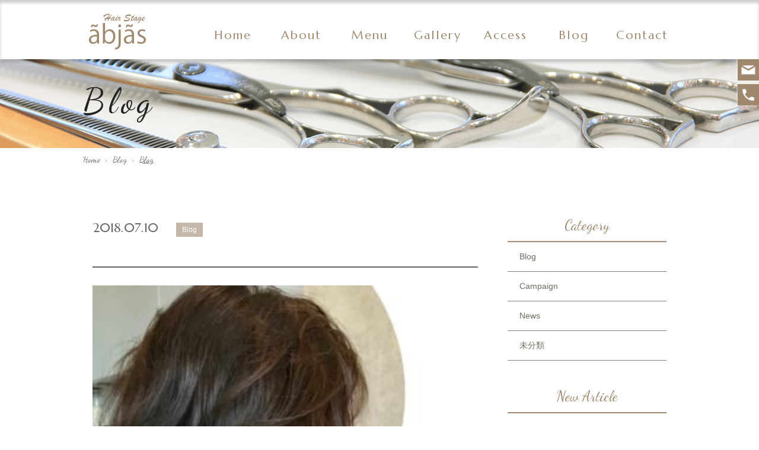

--- FILE ---
content_type: text/html; charset=UTF-8
request_url: http://anpians.com/2018/07/10/337/
body_size: 9159
content:
<!DOCTYPE html>
<html dir="ltr" lang="ja">
<head>
<meta charset="UTF-8">
	<meta name="viewport" content="width=1100">
	<meta name="format-detection" content="telephone=no">
<title>
	| アンピアンス | アンピアンス</title>

<link rel="icon" href="http://anpians.com/wp-content/themes/034/favicon.ico" type="image/x-icon" />
<link rel="shortcut icon" href="http://anpians.com/wp-content/themes/034/favicon.ico" type="image/x-icon" />

<!--[if lt IE 9]>
<script src="http://anpians.com/wp-content/themes/034/js/html5.js"></script>
<script src="http://anpians.com/wp-content/themes/034/js/css3-mediaqueries.js"></script>
<![endif]-->

<!-- lessファイルを読み込みます -->
  <link rel="stylesheet/less" type="text/css" href="http://anpians.com/wp-content/themes/034/less/style.less" />
  
  
  <!-- lessファイルを解釈するJSを読み込みます -->
<script src="//cdnjs.cloudflare.com/ajax/libs/less.js/2.7.2/less.min.js"></script>

<link rel="stylesheet" href="http://anpians.com/wp-content/themes/034/style.css" type="text/css" media="screen">
<link rel="stylesheet" href="http://anpians.com/wp-content/themes/034/css/hamburgers.css" type="text/css" media="screen">
<link rel="stylesheet" href="http://anpians.com/wp-content/themes/034/css/slick-theme.css" type="text/css" media="screen">
<link rel="stylesheet" href="http://anpians.com/wp-content/themes/034/css/slick.css" type="text/css" media="screen">
<!-- <link rel="stylesheet" type="text/css" href="//cdn.jsdelivr.net/jquery.slick/1.6.0/slick.css"/> -->


<!-- <script src="http://anpians.com/wp-content/themes/034/js/jquery.min.js"></script> -->
<script src="http://anpians.com/wp-content/themes/034/js/sharedLib.js"></script>






<script type="text/javascript" src="http://anpians.com/wp-content/themes/034/js/script.js"></script>



		<!-- All in One SEO 4.6.9.1 - aioseo.com -->
		<meta name="robots" content="max-image-preview:large" />
		<link rel="canonical" href="http://anpians.com/2018/07/10/337/" />
		<meta name="generator" content="All in One SEO (AIOSEO) 4.6.9.1" />
		<meta property="og:locale" content="ja_JP" />
		<meta property="og:site_name" content="アンピアンス |" />
		<meta property="og:type" content="article" />
		<meta property="og:title" content="| アンピアンス" />
		<meta property="og:url" content="http://anpians.com/2018/07/10/337/" />
		<meta property="article:published_time" content="2018-07-10T02:52:29+00:00" />
		<meta property="article:modified_time" content="2018-07-10T02:52:29+00:00" />
		<meta name="twitter:card" content="summary" />
		<meta name="twitter:title" content="| アンピアンス" />
		<script type="application/ld+json" class="aioseo-schema">
			{"@context":"https:\/\/schema.org","@graph":[{"@type":"Article","@id":"http:\/\/anpians.com\/2018\/07\/10\/337\/#article","name":"| \u30a2\u30f3\u30d4\u30a2\u30f3\u30b9","author":{"@id":"http:\/\/anpians.com\/author\/anpians\/#author"},"publisher":{"@id":"http:\/\/anpians.com\/#organization"},"image":{"@type":"ImageObject","url":"http:\/\/anpians.com\/wp-content\/uploads\/2018\/07\/7952CD59-C0A6-4C60-98B5-7FF0F0A1A86D.jpeg","@id":"http:\/\/anpians.com\/2018\/07\/10\/337\/#articleImage","width":1920,"height":1920},"datePublished":"2018-07-10T11:52:29+09:00","dateModified":"2018-07-10T11:52:29+09:00","inLanguage":"ja","mainEntityOfPage":{"@id":"http:\/\/anpians.com\/2018\/07\/10\/337\/#webpage"},"isPartOf":{"@id":"http:\/\/anpians.com\/2018\/07\/10\/337\/#webpage"},"articleSection":"Blog"},{"@type":"BreadcrumbList","@id":"http:\/\/anpians.com\/2018\/07\/10\/337\/#breadcrumblist","itemListElement":[{"@type":"ListItem","@id":"http:\/\/anpians.com\/#listItem","position":1,"name":"\u5bb6","item":"http:\/\/anpians.com\/","nextItem":"http:\/\/anpians.com\/2018\/#listItem"},{"@type":"ListItem","@id":"http:\/\/anpians.com\/2018\/#listItem","position":2,"name":"2018","item":"http:\/\/anpians.com\/2018\/","nextItem":"http:\/\/anpians.com\/2018\/07\/#listItem","previousItem":"http:\/\/anpians.com\/#listItem"},{"@type":"ListItem","@id":"http:\/\/anpians.com\/2018\/07\/#listItem","position":3,"name":"July","item":"http:\/\/anpians.com\/2018\/07\/","nextItem":"http:\/\/anpians.com\/2018\/07\/10\/#listItem","previousItem":"http:\/\/anpians.com\/2018\/#listItem"},{"@type":"ListItem","@id":"http:\/\/anpians.com\/2018\/07\/10\/#listItem","position":4,"name":"10","item":"http:\/\/anpians.com\/2018\/07\/10\/","nextItem":"http:\/\/anpians.com\/2018\/07\/10\/337\/#listItem","previousItem":"http:\/\/anpians.com\/2018\/07\/#listItem"},{"@type":"ListItem","@id":"http:\/\/anpians.com\/2018\/07\/10\/337\/#listItem","position":5,"previousItem":"http:\/\/anpians.com\/2018\/07\/10\/#listItem"}]},{"@type":"Organization","@id":"http:\/\/anpians.com\/#organization","name":"\u30a2\u30f3\u30d4\u30a2\u30f3\u30b9","url":"http:\/\/anpians.com\/"},{"@type":"Person","@id":"http:\/\/anpians.com\/author\/anpians\/#author","url":"http:\/\/anpians.com\/author\/anpians\/","name":"anpians","image":{"@type":"ImageObject","@id":"http:\/\/anpians.com\/2018\/07\/10\/337\/#authorImage","url":"https:\/\/secure.gravatar.com\/avatar\/93f89923a95161883317df251890cc39993c65c7b8b52a91d4178763939d57f1?s=96&d=mm&r=g","width":96,"height":96,"caption":"anpians"}},{"@type":"WebPage","@id":"http:\/\/anpians.com\/2018\/07\/10\/337\/#webpage","url":"http:\/\/anpians.com\/2018\/07\/10\/337\/","name":"| \u30a2\u30f3\u30d4\u30a2\u30f3\u30b9","inLanguage":"ja","isPartOf":{"@id":"http:\/\/anpians.com\/#website"},"breadcrumb":{"@id":"http:\/\/anpians.com\/2018\/07\/10\/337\/#breadcrumblist"},"author":{"@id":"http:\/\/anpians.com\/author\/anpians\/#author"},"creator":{"@id":"http:\/\/anpians.com\/author\/anpians\/#author"},"datePublished":"2018-07-10T11:52:29+09:00","dateModified":"2018-07-10T11:52:29+09:00"},{"@type":"WebSite","@id":"http:\/\/anpians.com\/#website","url":"http:\/\/anpians.com\/","name":"\u30a2\u30f3\u30d4\u30a2\u30f3\u30b9","inLanguage":"ja","publisher":{"@id":"http:\/\/anpians.com\/#organization"}}]}
		</script>
		<!-- All in One SEO -->

<link rel="alternate" title="oEmbed (JSON)" type="application/json+oembed" href="http://anpians.com/wp-json/oembed/1.0/embed?url=http%3A%2F%2Fanpians.com%2F2018%2F07%2F10%2F337%2F" />
<link rel="alternate" title="oEmbed (XML)" type="text/xml+oembed" href="http://anpians.com/wp-json/oembed/1.0/embed?url=http%3A%2F%2Fanpians.com%2F2018%2F07%2F10%2F337%2F&#038;format=xml" />
<style id='wp-img-auto-sizes-contain-inline-css' type='text/css'>
img:is([sizes=auto i],[sizes^="auto," i]){contain-intrinsic-size:3000px 1500px}
/*# sourceURL=wp-img-auto-sizes-contain-inline-css */
</style>
<link rel='stylesheet' id='sbi_styles-css' href='http://anpians.com/wp-content/plugins/instagram-feed/css/sbi-styles.min.css?ver=6.8.0' type='text/css' media='all' />
<style id='wp-block-library-inline-css' type='text/css'>
:root{--wp-block-synced-color:#7a00df;--wp-block-synced-color--rgb:122,0,223;--wp-bound-block-color:var(--wp-block-synced-color);--wp-editor-canvas-background:#ddd;--wp-admin-theme-color:#007cba;--wp-admin-theme-color--rgb:0,124,186;--wp-admin-theme-color-darker-10:#006ba1;--wp-admin-theme-color-darker-10--rgb:0,107,160.5;--wp-admin-theme-color-darker-20:#005a87;--wp-admin-theme-color-darker-20--rgb:0,90,135;--wp-admin-border-width-focus:2px}@media (min-resolution:192dpi){:root{--wp-admin-border-width-focus:1.5px}}.wp-element-button{cursor:pointer}:root .has-very-light-gray-background-color{background-color:#eee}:root .has-very-dark-gray-background-color{background-color:#313131}:root .has-very-light-gray-color{color:#eee}:root .has-very-dark-gray-color{color:#313131}:root .has-vivid-green-cyan-to-vivid-cyan-blue-gradient-background{background:linear-gradient(135deg,#00d084,#0693e3)}:root .has-purple-crush-gradient-background{background:linear-gradient(135deg,#34e2e4,#4721fb 50%,#ab1dfe)}:root .has-hazy-dawn-gradient-background{background:linear-gradient(135deg,#faaca8,#dad0ec)}:root .has-subdued-olive-gradient-background{background:linear-gradient(135deg,#fafae1,#67a671)}:root .has-atomic-cream-gradient-background{background:linear-gradient(135deg,#fdd79a,#004a59)}:root .has-nightshade-gradient-background{background:linear-gradient(135deg,#330968,#31cdcf)}:root .has-midnight-gradient-background{background:linear-gradient(135deg,#020381,#2874fc)}:root{--wp--preset--font-size--normal:16px;--wp--preset--font-size--huge:42px}.has-regular-font-size{font-size:1em}.has-larger-font-size{font-size:2.625em}.has-normal-font-size{font-size:var(--wp--preset--font-size--normal)}.has-huge-font-size{font-size:var(--wp--preset--font-size--huge)}.has-text-align-center{text-align:center}.has-text-align-left{text-align:left}.has-text-align-right{text-align:right}.has-fit-text{white-space:nowrap!important}#end-resizable-editor-section{display:none}.aligncenter{clear:both}.items-justified-left{justify-content:flex-start}.items-justified-center{justify-content:center}.items-justified-right{justify-content:flex-end}.items-justified-space-between{justify-content:space-between}.screen-reader-text{border:0;clip-path:inset(50%);height:1px;margin:-1px;overflow:hidden;padding:0;position:absolute;width:1px;word-wrap:normal!important}.screen-reader-text:focus{background-color:#ddd;clip-path:none;color:#444;display:block;font-size:1em;height:auto;left:5px;line-height:normal;padding:15px 23px 14px;text-decoration:none;top:5px;width:auto;z-index:100000}html :where(.has-border-color){border-style:solid}html :where([style*=border-top-color]){border-top-style:solid}html :where([style*=border-right-color]){border-right-style:solid}html :where([style*=border-bottom-color]){border-bottom-style:solid}html :where([style*=border-left-color]){border-left-style:solid}html :where([style*=border-width]){border-style:solid}html :where([style*=border-top-width]){border-top-style:solid}html :where([style*=border-right-width]){border-right-style:solid}html :where([style*=border-bottom-width]){border-bottom-style:solid}html :where([style*=border-left-width]){border-left-style:solid}html :where(img[class*=wp-image-]){height:auto;max-width:100%}:where(figure){margin:0 0 1em}html :where(.is-position-sticky){--wp-admin--admin-bar--position-offset:var(--wp-admin--admin-bar--height,0px)}@media screen and (max-width:600px){html :where(.is-position-sticky){--wp-admin--admin-bar--position-offset:0px}}

/*# sourceURL=wp-block-library-inline-css */
</style><style id='global-styles-inline-css' type='text/css'>
:root{--wp--preset--aspect-ratio--square: 1;--wp--preset--aspect-ratio--4-3: 4/3;--wp--preset--aspect-ratio--3-4: 3/4;--wp--preset--aspect-ratio--3-2: 3/2;--wp--preset--aspect-ratio--2-3: 2/3;--wp--preset--aspect-ratio--16-9: 16/9;--wp--preset--aspect-ratio--9-16: 9/16;--wp--preset--color--black: #000000;--wp--preset--color--cyan-bluish-gray: #abb8c3;--wp--preset--color--white: #ffffff;--wp--preset--color--pale-pink: #f78da7;--wp--preset--color--vivid-red: #cf2e2e;--wp--preset--color--luminous-vivid-orange: #ff6900;--wp--preset--color--luminous-vivid-amber: #fcb900;--wp--preset--color--light-green-cyan: #7bdcb5;--wp--preset--color--vivid-green-cyan: #00d084;--wp--preset--color--pale-cyan-blue: #8ed1fc;--wp--preset--color--vivid-cyan-blue: #0693e3;--wp--preset--color--vivid-purple: #9b51e0;--wp--preset--gradient--vivid-cyan-blue-to-vivid-purple: linear-gradient(135deg,rgb(6,147,227) 0%,rgb(155,81,224) 100%);--wp--preset--gradient--light-green-cyan-to-vivid-green-cyan: linear-gradient(135deg,rgb(122,220,180) 0%,rgb(0,208,130) 100%);--wp--preset--gradient--luminous-vivid-amber-to-luminous-vivid-orange: linear-gradient(135deg,rgb(252,185,0) 0%,rgb(255,105,0) 100%);--wp--preset--gradient--luminous-vivid-orange-to-vivid-red: linear-gradient(135deg,rgb(255,105,0) 0%,rgb(207,46,46) 100%);--wp--preset--gradient--very-light-gray-to-cyan-bluish-gray: linear-gradient(135deg,rgb(238,238,238) 0%,rgb(169,184,195) 100%);--wp--preset--gradient--cool-to-warm-spectrum: linear-gradient(135deg,rgb(74,234,220) 0%,rgb(151,120,209) 20%,rgb(207,42,186) 40%,rgb(238,44,130) 60%,rgb(251,105,98) 80%,rgb(254,248,76) 100%);--wp--preset--gradient--blush-light-purple: linear-gradient(135deg,rgb(255,206,236) 0%,rgb(152,150,240) 100%);--wp--preset--gradient--blush-bordeaux: linear-gradient(135deg,rgb(254,205,165) 0%,rgb(254,45,45) 50%,rgb(107,0,62) 100%);--wp--preset--gradient--luminous-dusk: linear-gradient(135deg,rgb(255,203,112) 0%,rgb(199,81,192) 50%,rgb(65,88,208) 100%);--wp--preset--gradient--pale-ocean: linear-gradient(135deg,rgb(255,245,203) 0%,rgb(182,227,212) 50%,rgb(51,167,181) 100%);--wp--preset--gradient--electric-grass: linear-gradient(135deg,rgb(202,248,128) 0%,rgb(113,206,126) 100%);--wp--preset--gradient--midnight: linear-gradient(135deg,rgb(2,3,129) 0%,rgb(40,116,252) 100%);--wp--preset--font-size--small: 13px;--wp--preset--font-size--medium: 20px;--wp--preset--font-size--large: 36px;--wp--preset--font-size--x-large: 42px;--wp--preset--spacing--20: 0.44rem;--wp--preset--spacing--30: 0.67rem;--wp--preset--spacing--40: 1rem;--wp--preset--spacing--50: 1.5rem;--wp--preset--spacing--60: 2.25rem;--wp--preset--spacing--70: 3.38rem;--wp--preset--spacing--80: 5.06rem;--wp--preset--shadow--natural: 6px 6px 9px rgba(0, 0, 0, 0.2);--wp--preset--shadow--deep: 12px 12px 50px rgba(0, 0, 0, 0.4);--wp--preset--shadow--sharp: 6px 6px 0px rgba(0, 0, 0, 0.2);--wp--preset--shadow--outlined: 6px 6px 0px -3px rgb(255, 255, 255), 6px 6px rgb(0, 0, 0);--wp--preset--shadow--crisp: 6px 6px 0px rgb(0, 0, 0);}:where(.is-layout-flex){gap: 0.5em;}:where(.is-layout-grid){gap: 0.5em;}body .is-layout-flex{display: flex;}.is-layout-flex{flex-wrap: wrap;align-items: center;}.is-layout-flex > :is(*, div){margin: 0;}body .is-layout-grid{display: grid;}.is-layout-grid > :is(*, div){margin: 0;}:where(.wp-block-columns.is-layout-flex){gap: 2em;}:where(.wp-block-columns.is-layout-grid){gap: 2em;}:where(.wp-block-post-template.is-layout-flex){gap: 1.25em;}:where(.wp-block-post-template.is-layout-grid){gap: 1.25em;}.has-black-color{color: var(--wp--preset--color--black) !important;}.has-cyan-bluish-gray-color{color: var(--wp--preset--color--cyan-bluish-gray) !important;}.has-white-color{color: var(--wp--preset--color--white) !important;}.has-pale-pink-color{color: var(--wp--preset--color--pale-pink) !important;}.has-vivid-red-color{color: var(--wp--preset--color--vivid-red) !important;}.has-luminous-vivid-orange-color{color: var(--wp--preset--color--luminous-vivid-orange) !important;}.has-luminous-vivid-amber-color{color: var(--wp--preset--color--luminous-vivid-amber) !important;}.has-light-green-cyan-color{color: var(--wp--preset--color--light-green-cyan) !important;}.has-vivid-green-cyan-color{color: var(--wp--preset--color--vivid-green-cyan) !important;}.has-pale-cyan-blue-color{color: var(--wp--preset--color--pale-cyan-blue) !important;}.has-vivid-cyan-blue-color{color: var(--wp--preset--color--vivid-cyan-blue) !important;}.has-vivid-purple-color{color: var(--wp--preset--color--vivid-purple) !important;}.has-black-background-color{background-color: var(--wp--preset--color--black) !important;}.has-cyan-bluish-gray-background-color{background-color: var(--wp--preset--color--cyan-bluish-gray) !important;}.has-white-background-color{background-color: var(--wp--preset--color--white) !important;}.has-pale-pink-background-color{background-color: var(--wp--preset--color--pale-pink) !important;}.has-vivid-red-background-color{background-color: var(--wp--preset--color--vivid-red) !important;}.has-luminous-vivid-orange-background-color{background-color: var(--wp--preset--color--luminous-vivid-orange) !important;}.has-luminous-vivid-amber-background-color{background-color: var(--wp--preset--color--luminous-vivid-amber) !important;}.has-light-green-cyan-background-color{background-color: var(--wp--preset--color--light-green-cyan) !important;}.has-vivid-green-cyan-background-color{background-color: var(--wp--preset--color--vivid-green-cyan) !important;}.has-pale-cyan-blue-background-color{background-color: var(--wp--preset--color--pale-cyan-blue) !important;}.has-vivid-cyan-blue-background-color{background-color: var(--wp--preset--color--vivid-cyan-blue) !important;}.has-vivid-purple-background-color{background-color: var(--wp--preset--color--vivid-purple) !important;}.has-black-border-color{border-color: var(--wp--preset--color--black) !important;}.has-cyan-bluish-gray-border-color{border-color: var(--wp--preset--color--cyan-bluish-gray) !important;}.has-white-border-color{border-color: var(--wp--preset--color--white) !important;}.has-pale-pink-border-color{border-color: var(--wp--preset--color--pale-pink) !important;}.has-vivid-red-border-color{border-color: var(--wp--preset--color--vivid-red) !important;}.has-luminous-vivid-orange-border-color{border-color: var(--wp--preset--color--luminous-vivid-orange) !important;}.has-luminous-vivid-amber-border-color{border-color: var(--wp--preset--color--luminous-vivid-amber) !important;}.has-light-green-cyan-border-color{border-color: var(--wp--preset--color--light-green-cyan) !important;}.has-vivid-green-cyan-border-color{border-color: var(--wp--preset--color--vivid-green-cyan) !important;}.has-pale-cyan-blue-border-color{border-color: var(--wp--preset--color--pale-cyan-blue) !important;}.has-vivid-cyan-blue-border-color{border-color: var(--wp--preset--color--vivid-cyan-blue) !important;}.has-vivid-purple-border-color{border-color: var(--wp--preset--color--vivid-purple) !important;}.has-vivid-cyan-blue-to-vivid-purple-gradient-background{background: var(--wp--preset--gradient--vivid-cyan-blue-to-vivid-purple) !important;}.has-light-green-cyan-to-vivid-green-cyan-gradient-background{background: var(--wp--preset--gradient--light-green-cyan-to-vivid-green-cyan) !important;}.has-luminous-vivid-amber-to-luminous-vivid-orange-gradient-background{background: var(--wp--preset--gradient--luminous-vivid-amber-to-luminous-vivid-orange) !important;}.has-luminous-vivid-orange-to-vivid-red-gradient-background{background: var(--wp--preset--gradient--luminous-vivid-orange-to-vivid-red) !important;}.has-very-light-gray-to-cyan-bluish-gray-gradient-background{background: var(--wp--preset--gradient--very-light-gray-to-cyan-bluish-gray) !important;}.has-cool-to-warm-spectrum-gradient-background{background: var(--wp--preset--gradient--cool-to-warm-spectrum) !important;}.has-blush-light-purple-gradient-background{background: var(--wp--preset--gradient--blush-light-purple) !important;}.has-blush-bordeaux-gradient-background{background: var(--wp--preset--gradient--blush-bordeaux) !important;}.has-luminous-dusk-gradient-background{background: var(--wp--preset--gradient--luminous-dusk) !important;}.has-pale-ocean-gradient-background{background: var(--wp--preset--gradient--pale-ocean) !important;}.has-electric-grass-gradient-background{background: var(--wp--preset--gradient--electric-grass) !important;}.has-midnight-gradient-background{background: var(--wp--preset--gradient--midnight) !important;}.has-small-font-size{font-size: var(--wp--preset--font-size--small) !important;}.has-medium-font-size{font-size: var(--wp--preset--font-size--medium) !important;}.has-large-font-size{font-size: var(--wp--preset--font-size--large) !important;}.has-x-large-font-size{font-size: var(--wp--preset--font-size--x-large) !important;}
/*# sourceURL=global-styles-inline-css */
</style>

<style id='classic-theme-styles-inline-css' type='text/css'>
/*! This file is auto-generated */
.wp-block-button__link{color:#fff;background-color:#32373c;border-radius:9999px;box-shadow:none;text-decoration:none;padding:calc(.667em + 2px) calc(1.333em + 2px);font-size:1.125em}.wp-block-file__button{background:#32373c;color:#fff;text-decoration:none}
/*# sourceURL=/wp-includes/css/classic-themes.min.css */
</style>
<link rel="https://api.w.org/" href="http://anpians.com/wp-json/" /><link rel="alternate" title="JSON" type="application/json" href="http://anpians.com/wp-json/wp/v2/posts/337" /><link rel="stylesheet" href="http://anpians.com/wp-content/plugins/sungrove/custorm.css.php" type="text/css" media="all"><script src="http://anpians.com/wp-content/plugins/sungrove/desvg.js"></script><script src="http://anpians.com/wp-content/plugins/sungrove/script.js"></script><style type="text/css">.recentcomments a{display:inline !important;padding:0 !important;margin:0 !important;}</style>

</head>


<body>

	


<header>


		<nav id="sp_memu">
			
			<div class="f_box f_h_sb">
				<div class="header_logo">
					<img src="http://anpians.com/wp-content/themes/034/img/logo@2x.png" alt="ãbjãs">
<!-- 					<div class="icon-logo tfbc"><span class="clearText">ãbjãs</span></div> -->
				</div>
				<button class="tel_btn"><a href="tel:0422232275"><span class="icon-phone"></span></a></button>
				<button class="hamburger hamburger--elastic" type="button" aria-label="MENU" aria-controls="navigation">
				  <span class="hamburger-box">
				    <span class="hamburger-inner"></span>
				  </span>
				</button>
			</div>
			
			<div class="header_menu_sp_bg"></div>
			
			<div id="navigation" class="header_menu_sp">
			  <div class="sp_footer f_box f_h_sb">
					
					<ul class="sp_menu">
						<li><a href="http://anpians.com/">Home</a></li>
						<li><a href="http://anpians.com/about">About</a></li>
						<li><a href="http://anpians.com/menu">Menu</a></li>
						<li><a href="http://anpians.com/gallery">Gallery</a></li>
						<li><a href="http://anpians.com/access">Access</a></li>
						<li><a class="sp_blog" href="javascript:SpToggleMenu.toggle('navigation', 'blog');">Blog</a><ul class="sp_blog_sub">
							<li><a href="http://anpians.com/category/blog">Blog</a></li>
							<li><a href="http://anpians.com/category/campaign">Campaign</a></li>
							<li><a href="http://anpians.com/category/news">News</a></li>
						</ul></li>
						<li><a href="http://anpians.com/contact">Contact</a></li>
					</ul>
				</div>
			</div>
		</nav>

	
		<nav id="nemu_bar" class="sub f_box">
		<div class="nemu_bar_box f_box f_h_sb">
			<div id="logo_sub_two">
				<a href="http://anpians.com/">
					<img src="http://anpians.com/wp-content/themes/034/img/logo@2x.png" alt="ãbjãs">
<!-- 					<div class="icon-logo hover_c"><span class="clearText">ãbjãs</span></div> -->
				</a>
	
			</div>
			<ul id="fade-in2" class="dropmenu f_box f_h_sb">
				<li class="hover_c"><a href="http://anpians.com/" class="hover_c">Home</a></li>
				<li class="hover_c"><a href="http://anpians.com/about" class="">About</a></li>
				<li class="hover_c"><a href="http://anpians.com/menu" class="">Menu</a></li>
				<li class="hover_c"><a href="http://anpians.com/gallery" class="">Gallery</a></li>
				<li class="hover_c"><a href="http://anpians.com/access" class="">Access</a></li>
				<li class="hover_c"><span>Blog</span><ul>
					<li><a href="http://anpians.com/category/blog">Blog</a></li>
					<li><a href="http://anpians.com/category/campaign">Campaign</a></li>
					<li><a href="http://anpians.com/category/news">News</a></li>
				</ul></li>
				<li class="hover_c"><a href="http://anpians.com/contact" class="">Contact</a></li>
			</ul>
		</div>
	</nav>
	

		
</header>

<div id="contents" class="blog_article blog sub_page">
	<div id="headerImg">
		<div><p>Blog</p></div>
	</div>
	
	<nav class="breadcrumb">
		<div class="breadcrumb_box f_box">
			<a href="http://anpians.com/" rel="index up up up">Home</a>
			&nbsp;&nbsp;>&nbsp;&nbsp;
			<a href="http://anpians.com/blog" rel="index up up up">Blog</a>
			&nbsp;&nbsp;>&nbsp;&nbsp;
			<a href="http://anpians.com/category/blog" rel="index up up up" class="span">Blog</a>
		</div>
	</nav>	
	
	<div class="pc">
	<ul class="sns">
		<li><a href="http://anpians.com/contact" target="_blank" class="hover_c"><span class="icon-mail tfbc bg_fff fs36"></span></a></li>
		<li><a href="tel:0422232275" target="_blank" class="hover_c"><span class="icon-mobile tfbc bg_fff fs36"></span></a></li>
	</ul>
</div>	
	<section>
		<div id="contents_blog">
			<div class="area mb30 pt80 scrollup">
				
				<div class="f_box mb80">
					
					<div class="blog_contents">
						
						
						<div class="data">2018.07.10<span>Blog</span></div>
						<h4 class="blog_title"></h4>
						<div class="blogtxt">
														
														<p><img fetchpriority="high" decoding="async" src="http://anpians.com/wp-content/uploads/2018/07/7952CD59-C0A6-4C60-98B5-7FF0F0A1A86D-300x300.jpeg" alt="" width="300" height="300" class="alignnone size-medium wp-image-338" srcset="http://anpians.com/wp-content/uploads/2018/07/7952CD59-C0A6-4C60-98B5-7FF0F0A1A86D-300x300.jpeg 300w, http://anpians.com/wp-content/uploads/2018/07/7952CD59-C0A6-4C60-98B5-7FF0F0A1A86D-150x150.jpeg 150w, http://anpians.com/wp-content/uploads/2018/07/7952CD59-C0A6-4C60-98B5-7FF0F0A1A86D-768x768.jpeg 768w, http://anpians.com/wp-content/uploads/2018/07/7952CD59-C0A6-4C60-98B5-7FF0F0A1A86D-1024x1024.jpeg 1024w, http://anpians.com/wp-content/uploads/2018/07/7952CD59-C0A6-4C60-98B5-7FF0F0A1A86D.jpeg 1920w" sizes="(max-width: 300px) 100vw, 300px" />湿度が高いこの時期は、パーマをかけてスタイリング剤を揉み込むだけの髪型がお勧めです。暑さで結びたくなりますが、まとめ髪もパーマがかかっているとアレンジしやすいので、ヘアスタイルで気分もリフレッシュして頂きたいです^ ^</p>
							
													</div>
						
						<div class="f_box scrollup">
							<a class="sbi_load_btn mb50 hover_c" href="http://anpians.com/blog"><p><　新着記事一覧へ戻る</p></a>
						</div>
						
						
						
				
				
				
				
				
				
					</div>
					
					<div class="sidebar">
						<div>
							<div class="sidebar_title">Category</div>
							<ul>
																<li><a href="http://anpians.com/category/blog/">Blog</a></li>
																<li><a href="http://anpians.com/category/campaign/">Campaign</a></li>
																<li><a href="http://anpians.com/category/news/">News</a></li>
																<li><a href="http://anpians.com/category/%e6%9c%aa%e5%88%86%e9%a1%9e/">未分類</a></li>
															</ul>
							

						</div>
						
						<div>
							<div class="sidebar_title">New Article</div>
							<ul class="news">
								
																																
								<li>
									<a href="http://anpians.com/2025/08/03/%e5%a4%8f%e4%bc%91%e3%81%bf%e3%81%ae%e3%81%8a%e7%9f%a5%e3%82%89%e3%81%9b%f0%9f%8f%9d%ef%b8%8f/">
										<div class="f_box">
											<div>
												<div class="news_data">2025.08.03</div>
												<div>
													夏休みのお知らせ🏝️												</div>
											</div>
										</div>
									</a>
								</li>
								
																								
								<li>
									<a href="http://anpians.com/2024/12/27/%e5%b9%b4%e6%9c%ab%e5%b9%b4%e5%a7%8b%e3%81%ae%e3%81%8a%e7%9f%a5%e3%82%89%e3%81%9b-2/">
										<div class="f_box">
											<div>
												<div class="news_data">2024.12.27</div>
												<div>
													年末年始のお知らせ												</div>
											</div>
										</div>
									</a>
								</li>
								
																								
								<li>
									<a href="http://anpians.com/2024/09/16/%e5%90%89%e7%a5%a5%e5%af%ba%e3%81%8a%e7%a5%ad%e3%82%8a/">
										<div class="f_box">
											<div>
												<div class="news_data">2024.09.16</div>
												<div>
													吉祥寺お祭り												</div>
											</div>
										</div>
									</a>
								</li>
								
																
							</ul>
							
						</div>
						
<!--
						<div class="archive">
							<div class="sidebar_title">Archive</div>
							
							<ul>
									<li><a href='http://anpians.com/2025/08/'>2025年8月</a></li>
	<li><a href='http://anpians.com/2024/12/'>2024年12月</a></li>
	<li><a href='http://anpians.com/2024/09/'>2024年9月</a></li>
	<li><a href='http://anpians.com/2024/01/'>2024年1月</a></li>
	<li><a href='http://anpians.com/2023/01/'>2023年1月</a></li>
	<li><a href='http://anpians.com/2022/07/'>2022年7月</a></li>
	<li><a href='http://anpians.com/2022/01/'>2022年1月</a></li>
	<li><a href='http://anpians.com/2021/11/'>2021年11月</a></li>
	<li><a href='http://anpians.com/2021/08/'>2021年8月</a></li>
	<li><a href='http://anpians.com/2021/06/'>2021年6月</a></li>
	<li><a href='http://anpians.com/2021/01/'>2021年1月</a></li>
	<li><a href='http://anpians.com/2020/11/'>2020年11月</a></li>
							</ul>
						</div>
-->
						
<!--
						<div class="search">
														<form method="get" action="http://anpians.com/">
								<div class="f_box">
									<input class="search_box" name="s" type="text" placeholder="ブログ内を検索する...">
									<div class="search_btn_box f_box f_center f_h_center">
										
										
										
										
									<input class="search_btn" type="image" src="http://anpians.com/wp-content/themes/034/img/blog/search.png">
									</div>
								</div>
							</form>
							　

						</div>
-->

						
					</div>
				</div>
				
				



			


				
				
				
			</div>		
<!--
	</section>
	
</div>  
--> 





					<div id="cta">
						<div class="f_box f_h_sb">
							
							<div class="f_box f_h_sb f_center">
								<div class="footer_logo pc">
									<img src="http://anpians.com/wp-content/themes/034/img/logo@2x.png" alt="ãbjãs">
<!-- 									<div class="icon-logo fc_fff"><span class="clearText">ãbjãs</span></div> -->
								</div>
								
								<div class="footer_txt pc">
									<div>Open 9：30～19：00<br />&nbsp;&nbsp;&nbsp;（パーマ・カラー17：00まで<br />&nbsp;&nbsp;&nbsp;&nbsp;&nbsp;/カット18：00まで）</div>
									<div>Close 月曜日・火曜日</div>
								</div>
							</div>
							
							<div class="tel">
								<a href="tel:0422232275">
									
									<label>お電話でのお問い合わせ</label>
									<div class="icon-mobile">
										<span>0422-23-2275</span>
									</div>
									<label class="fs10 mt10"><div class="sp">Open 10:00-19:00   Close 月曜日・火曜日</div></label>
								</a>
							</div>
							
							<div class="tel_txt hover_c">
								<a href="http://anpians.com/contact">
									
									<label>メールでのお問い合わせ</label>
									<div class="icon-mail mt22">
										<span>>  Contact Form</span>
									</div>
								</a>
							</div>
	
						</div>
					</div>
				</article>
			</section>
		</div>
		
		
		<footer id="bottom_space">
			
			<div id="footermenu">
					
				<div class="tac pc">
					
					<div class="pc pb30">
						<ul class="f_box f_h_sb">
							<li><a href="http://anpians.com/" class="hover_c">Home</a></li>
							<li><a href="http://anpians.com/about" class="hover_c">About</a></li>
							<li><a href="http://anpians.com/menu" class="hover_c">Menu</a></li>
							<li><a href="http://anpians.com/gallery" class="hover_c">Gallery</a></li>
							<li><a href="http://anpians.com/access" class="hover_c">Access</a></li>
							<li><a href="http://anpians.com/category/blog">Blog</a></li>
							<li><a href="http://anpians.com/category/campaign">Campaign</a></li>
							<li><a href="http://anpians.com/category/news">News</a></li>
							<li><a href="http://anpians.com/contact" class="hover_c">Contact</a></li>
						</ul>
						
					</div>

					<div class="footer_address">
						Hair Stage ãbjãs<br />
						〒180-0004 東京都武蔵野市吉祥寺本町2-12-13 TNコラム3F<br />
						Tel:0422-23-2275
					</div>

					
				</div>
				
			</div>
			<div class="sp">
				<div class="sp_footer">
					<ul class="sp_menu">
						<li><a href="http://anpians.com/">Home</a></li>
						<li><a href="http://anpians.com/about">About</a></li>
						<li><a href="http://anpians.com/menu">Menu</a></li>
						<li><a href="http://anpians.com/gallery">Gallery</a></li>
						<li><a href="http://anpians.com/access">Access</a></li>
						<li><a class="sp_blog" href="javascript:SpToggleMenu.toggle('bottom_space', 'blog');">Blog</a><ul class="sp_blog_sub">
							<li><a href="http://anpians.com/category/blog">Blog</a></li>
							<li><a href="http://anpians.com/category/campaign">Campaign</a></li>
							<li><a href="http://anpians.com/category/news">News</a></li>
						</ul></li>
					</ul>
				</div>
				
				<div class="footer_logo mb0">
					<img src="http://anpians.com/wp-content/themes/034/img/logo@2x.png" alt="ãbjãs">
<!-- 								<div class="icon-logo tfbc mt50 mb0"><span class="clearText">ãbjãs</span></div> -->

				</div>
				<div class="footer_address pc">
					Hair Stage ãbjãs<br />
					〒180-0004 東京都武蔵野市吉祥寺本町2-12-13 TNコラム3F<br />
					Tel:0422-23-2275
				</div>
				<div class="footer_address sp">
					〒180-0004 東京都武蔵野市吉祥寺本町<br />2-12-13 TNコラム3F<br />
					Tel:0422-23-2275
				</div>
			</div>
			

		
			<div id="copyright">Copyright &copy; 2026 アンピアンス All Rights Reserved.</div>
			
			


		<div class="gototop"><a href="#" class="hover_c"><img src="http://anpians.com/wp-content/themes/034/img/backtotop.png" alt="shine"></a></div>
		
		
							
		</footer>
		
		
		




<script type="speculationrules">
{"prefetch":[{"source":"document","where":{"and":[{"href_matches":"/*"},{"not":{"href_matches":["/wp-*.php","/wp-admin/*","/wp-content/uploads/*","/wp-content/*","/wp-content/plugins/*","/wp-content/themes/034/*","/*\\?(.+)"]}},{"not":{"selector_matches":"a[rel~=\"nofollow\"]"}},{"not":{"selector_matches":".no-prefetch, .no-prefetch a"}}]},"eagerness":"conservative"}]}
</script>
<!-- Instagram Feed JS -->
<script type="text/javascript">
var sbiajaxurl = "http://anpians.com/wp-admin/admin-ajax.php";
</script>




<!-- skrollrはbodyタグの終了直前に入れます -->
<!--
<script type="text/javascript" src="http://anpians.com/wp-content/themes/034/js/skrollr.js"></script>

<script type="text/javascript">
	//var s = skrollr.init();
</script>
-->

<!--
<script>
$(function(){
    $(window).scroll(function(){ //スクロールイベント
        var y = jQuery(this).scrollTop();
        $("#scroll").text("スクロール量：" + y); //追加
    });
});
</script>


<p id="scroll"></p>
-->
</body>
</html>

--- FILE ---
content_type: text/css
request_url: http://anpians.com/wp-content/themes/034/style.css
body_size: 2468
content:
@charset "utf-8";
/*
Theme Name: テンプレート 034
Theme URI: http://wordpress.org/
Description: demo_sample
Author: sungrove
Version: 1.0
License: GNU General Public License
License URI: license.txt
Tags: sungrove
*/
@import url("css/sanitize.css");



/* MENU BUTTON ANIMETION */
@import url("css/hamburgers.css");


/* FLEX */
@import url("css/pages/flex.css");

/**** リッセト　IN *****/
@import url("css/reset/w.css");
@import url("css/reset/h.css");
@import url("css/reset/mt.css");
@import url("css/reset/mb.css");
@import url("css/reset/ml.css");
@import url("css/reset/mr.css");
@import url("css/reset/pt.css");
@import url("css/reset/pb.css");
@import url("css/reset/pl.css");
@import url("css/reset/pr.css");
/**** リッセト　OUT ****/

/**** Googleフォント IN *****/
@import url("css/font/googlefonts.css");
/**** Googleフォント OUT ****/



/**** Pages IN *****/
@import url("css/pages/common.css");
@import url("css/pages/header.css");
@import url("css/pages/footer.css");
/* @import url("css/pages/home.css"); */
@import url("css/pages/about.css");
@import url("css/pages/menu.css");
@import url("css/pages/staff.css");
@import url("css/pages/access.css");
@import url("css/pages/news.css");
@import url("css/pages/flow.css");
@import url("css/pages/blog.css");
@import url("css/pages/contact.css");


@import url("css/pages/sp.css");
/**** Pages OUT ****/









/*************************
	各セクション　設定 開始
*************************/
#contents .area {
  margin: 0px auto;
  padding: 60px 0 60px;
  width: 1000px;
}

/* about */
#contents #about .area {
  margin: 0px auto;
  padding: 60px 0 60px;
  width: 1000px;
}

/* service */
#contents #service .area {
  margin: 0px auto;
  padding: 80px 0 80px;
  width: 1000px;
}

/* flow */
#contents #flow .area {
  margin: 0px auto;
  padding: 80px 0 80px;
  width: 1000px;
}

/* use */
#contents #use.area {
  margin: 0px auto;
  padding: 80px 0 80px;
  width: 1000px;
}

/* access */
#contents #access .area {
  margin: 0px auto;
  padding: 60px 0 60px;
  width: 1000px;
}

/* contact */
#contents #contact{
  padding: 80px 0 80px;
}
#contents #contact .area {
  margin: 0px auto;
/*   padding: 80px 0 80px; */
  width: 1000px;
}

/* blog */
#contents.blog .area {
  margin: 0px auto;
  padding: 80px 0 80px;
  width: 968px;
  text-align: center;
}

#cta .area {
  margin: 0px auto;
  width: 1000px;
  text-align: center;
}
/*************************
	各セクション　設定 終了
*************************/
















/***************　トップ SILDER　***************/
.top-slider-wrapper {
  overflow: hidden;
  position: relative;
  width: 100%;
}
.top-slider {
  height: calc(100vh - 100px);
}
.top-slider-item {
  display: none;
}
.top-slider a {
  display: block;
}
.top-slider .top-slider-item:nth-of-type(1) span {
  background-image: url('./img/top/mainvisual_01.jpg');
}
.top-slider .top-slider-item:nth-of-type(2) span {
  background-image: url('./img/top/mainvisual_02.jpg');
}
.top-slider-item:nth-of-type(1) span {
  -webkit-animation: imageAnimation01 10s linear infinite 0s;
  animation: imageAnimation01 10s linear infinite 0s;
}
.top-slider-item:nth-of-type(2) span {
  -webkit-animation: imageAnimation02 10s linear infinite 0s;
  animation: imageAnimation02 10s linear infinite 0s;
}
.top-slider span {
  background-position: 50% 50%;
  background-repeat: no-repeat;
  background-size: cover;
  display: block;
  width: 100%;
  height: 100%;
  position: absolute;
  top: 0;
  left: 0;
  z-index: 0;
}
.top-slider-content {
  margin: auto;
  overflow: hidden;
  position: absolute;
  top: 0;
  bottom: 0;
  left: 0;
  right: 0;
  table-layout: fixed;
  vertical-align: middle;
  z-index: 9;
}
.top-slider-logo {
	position: absolute;
	left: 0;
	right: 0;
	margin: 0 auto;
	bottom: 200px;
  width: auto;
  height: auto;
}
#top-slider-content a{
	display: block;
	position: absolute;
	left: 0;
	right: 0;
	bottom: 50px;
	width: 36px;
	height: 26px;
	margin: 0 auto 0;
	transition:0.2s linear;
}
#top-slider-content a:hover{
	bottom: 40px;
}
/************** ライダーアニメーション ****************/

@-webkit-keyframes imageAnimation01 {
  0% {
    -webkit-transform: scale(1);
    transform: scale(1);
    opacity: 1;
  }
  100% {
    -webkit-transform: scale(1.3);
    transform: scale(1.3);
    opacity: 0;
  }
}
@-webkit-keyframes imageAnimation02 {
  0% {
    -webkit-transform: scale(1.3);
    transform: scale(1.3);
    opacity: 1;
  }
  100% {
    -webkit-transform: scale(1);
    transform: scale(1);
    opacity: 0;
  }
}
@keyframes imageAnimation01 {
  0% {
    -webkit-transform: scale(1);
    transform: scale(1);
  }
  100% {
    -webkit-transform: scale(1.3);
    transform: scale(1.3);
  }
}
@keyframes imageAnimation02 {
  0% {
    -webkit-transform: scale(1.3);
    transform: scale(1.3);
  }
  100% {
    -webkit-transform: scale(1);
    transform: scale(1);
  }
}
/*****  スライダー　Loding  ******/
#site-loader-overlay {
  background: #fff;
  opacity: 1;
	position: absolute;
  top: 0px;
  left: 0px;
  width: 100%;
  height: 100%;
  z-index: 99999;
  display: block;
}
#site-loader-spinner {
	display: block;
	z-index: 99999;
  font-size: 10px;
  position: absolute;
  top: 50%;
  top: -webkit-calc(50% - 33px);
  top: calc(50% - 33px);
  top: calc(50% - 33px);
  left: 50%;
  left: -webkit-calc(50% - 33px);
  left: calc(50% - 33px);
  left: calc(50% - 33px);
  -webkit-transform: translateY(-50%);
  -ms-transform: translateY(-50%);
  transform: translateY(-50%);
  -webkit-transform: translateX(-50%);
  -ms-transform: translateX(-50%);
  transform: translateX(-50%);
  text-indent: -9999em;
  -webkit-transform: translateZ(0);
  -ms-transform: translateZ(0);
  transform: translateZ(0);
  -webkit-animation: loading-anime 1.1s infinite linear;
  animation: loading-anime 1.1s infinite linear;
  
  
  
  
  
  border-width: 6px;
  border-style: solid;
  border-color: rgba(159, 136, 110, 0.5) rgba(159, 136, 110, 0.5) rgba(159, 136, 110, 0.5) rgb(159, 136, 110);
  -moz-border-top-colors: none;
  -moz-border-right-colors: none;
  -moz-border-bottom-colors: none;
  -moz-border-left-colors: none;
  border-image: none;
}
#site-loader-spinner,
#site-loader-spinner:after {
  border-radius: 50%;
  width: 60px;
  height: 60px;
}
@-webkit-keyframes loading-anime {
  0% {
    -webkit-transform: rotate(0deg);
    transform: rotate(0deg);
  }
  100% {
    -webkit-transform: rotate(360deg);
    transform: rotate(360deg);
  }
}
@keyframes loading-anime {
  0% {
    -webkit-transform: rotate(0deg);
    transform: rotate(0deg);
  }
  100% {
    -webkit-transform: rotate(360deg);
    transform: rotate(360deg);
  }
}

/***************　トップ SILDER　終了　***************/













#contents .map_div{
	position: relative;
}
#contents .map_box{
	box-shadow: inset 0px 5px 5px rgba(0, 0, 0, 0.5);
	z-index: 1;
	position: absolute;
	height: 300px;
	width: 100%;
	margin-top: -330px;
}

#contents #map {
    height: 300px;
    margin: 0px;
    width: 100%;
    z-index: 0;
    position: relative;
}
#contents #map a{
	background: transparent;
}
#contents #map.map {
    height: 300px;
    margin: 0px 0 10px;
    width: 100%;
    box-shadow: 0px 5px 5px rgba(0,0,0,0.3);
}
#contents .map_link{
	color: #9f886e;
	text-align: right;
	width: 1000px;
	margin: 10px auto 100px;
}
#contents .map_link a{
	font-size: 14px;
	color: #9f886e;
	text-align: right;
}

#contents .map_link a,
#contents .map_link a:hover,
#contents .map_link a:active{
	color: #9f886e;
}



#contents #sb_instagram #sbi_load {
	
	color: #9f886e;
	text-align: right;
	width: 1000px;
	margin: 10px auto 30px;
	padding: 0 !important;
	float: none;
}




#contents #sb_instagram #sbi_load a,
#contents #sb_instagram #sbi_load a:hover,
#contents #sb_instagram #sbi_load a:active{
	background-color: transparent !important;
	font-size: 14px !important;
	color: #9f886e !important;
	text-align: right !important;
}


#contents.gallery #sb_instagram #sbi_load {
	color: #fff;
	text-align: center;
	width: 300px;
	height: 60px;
	margin: 60px auto 30px;
	padding: 0 !important;
	float: none;
}


#contents.gallery #sb_instagram #sbi_load a {
	
	color: #fff !important;
	background-color: #c5b8a8 !important;
	text-align: center !important;
	padding: 10px 0 0 0 !important;
	float: none;
	display: block;
}

#contents.gallery #sb_instagram #sbi_load a:hover,
#contents.gallery #sb_instagram #sbi_load a:active{
	background-color: #c5b8a8 !important;
	font-size: 14px !important;
	color: #fff !important;
	text-align: center !important;
}




#contents .instagram_link{
	color: #9f886e;
	text-align: right;
	width: 1000px;
	margin: 10px auto 100px;
}
#contents .instagram_link a,
#contents .instagram_link a:hover,
#contents .instagram_link a:active{
	font-size: 14px;
	color: #9f886e;
	text-align: right;
}





#contents_blog > span.pc {
	position: relative;
	width: 656px;
	margin-left: 26%;
	margin-left: -webkit-calc(50% - 484px);
	margin-left: calc(50% - 484px);
	display: block;
}


































































#scroll{
	position: fixed;
	left: 0;
	bottom: 0;
	background-color: rgba(0,0,0,0.8);
	color: #fff;
	font-size: 10px;
	padding: 15px;
}

--- FILE ---
content_type: text/css
request_url: http://anpians.com/wp-content/themes/034/css/pages/flex.css
body_size: 456
content:
@charset "utf-8";



.f_box {
	display:-webkit-box;
  display:-ms-flexbox;
  display: -webkit-flex;
  display:flex;
}
/***********
horizon
************/
.f_h_start {
	-webkit-box-pack: justify;
	-moz-box-pack: justify;
	-ms-flex-pack: justify;
	-webkit-justify-content: flex-start;
	justify-content: flex-start;
}
.f_h_center {
	-webkit-box-pack: justify;
	-moz-box-pack: justify;
	-ms-flex-pack: justify;
	-webkit-justify-content: center;
	justify-content: center;
}
.f_h_end {
	-webkit-box-pack: justify;
	-moz-box-pack: justify;
	-ms-flex-pack: justify;
	-webkit-justify-content: flex-end;
	justify-content: flex-end;
}
.f_h_sb {
	-webkit-box-pack: justify;
	-moz-box-pack: justify;
	-ms-flex-pack: justify;
	-webkit-justify-content: space-between;
	justify-content: space-between;
}
.f_h_sa {
	-webkit-box-pack: justify;
	-moz-box-pack: justify;
	-ms-flex-pack: justify;
	-webkit-justify-content: space-around;
	justify-content: space-around;
}
.f_wrap {
	-webkit-box-lines:multiple;
    -moz-box-lines:multiple;
    -webkit-flex-wrap:wrap;
    -moz-flex-wrap:wrap;
    -ms-flex-wrap:wrap;
    flex-wrap:wrap;
}
/***********
vertical
************/
.f_column {
	-webkit-box-direction:column;
	-webkit-flex-direction:column;
	flex-direction:column;
}
.f_start {
	-webkit-align-items: flex-start;
	-ms-flex-align: start;
	align-items: flex-start;
}
.f_end {
	-webkit-align-items: flex-end;
	-ms-flex-align: end;
	align-items: flex-end;
}
.f_center {
	-webkit-align-items: center;
	-ms-flex-align: center;
	align-items: center;
}
.f_baseline {
	-webkit-align-items: baseline;
	-ms-flex-align: baseline;
	align-items: baseline;
}
.f_stretch {
	-webkit-align-items: stretch;
	-ms-flex-align: stretch;
	align-items: stretch;
}
.f_hv_center {
	-webkit-box-pack: justify;
	-moz-box-pack: justify;
	-ms-flex-pack: justify;
	-webkit-justify-content: center;
	justify-content: center;
	
	-webkit-align-items: center;
	-ms-flex-align: center;
	align-items: center;
}






--- FILE ---
content_type: text/css
request_url: http://anpians.com/wp-content/themes/034/css/font/googlefonts.css
body_size: 513
content:
@import url('https://fonts.googleapis.com/css?family=Damion|Montserrat|Marcellus|Cuprum|Dancing+Script');

/* 

font-family: 'Damion', cursive;

font-family: 'Montserrat', sans-serif;

font-family: 'Marcellus', serif;

font-family: 'Cuprum', sans-serif;

font-family: 'Dancing Script', cursive;

*/

@import url('https://fonts.googleapis.com/css?family=Vesper+Libre:400,500,700,900|Open+Sans:400,800');

/* 

font-family: "Vesper Libre",serif;

font-family: 'Open Sans', sans-serif;

*/

@import url('style.css');

--- FILE ---
content_type: text/css
request_url: http://anpians.com/wp-content/themes/034/css/pages/common.css
body_size: 2585
content:
@charset "utf-8";



* {margin:0;padding: 0;}
html {
  font-size: 10px;
}
body {
	font-family: 'ヒラギノ角ゴシック Pro', 'Hiragino Kaku Gothic Pro', メイリオ, Meiryo, 'Vesper Libre', serif;
	line-height: 1.4;
	color: #333333;
	width: 100%;
	height: 100%;
/* 	background: #fff none repeat scroll 0 0; */

	font-size: 16px;
  font-size: 1.6rem;/*約16px*/
	margin: 0;
	
	
	
	box-sizing: border-box;
	-webkit-text-size-adjust: none;
}

a { text-decoration: none; color: #333; }
a:hover,a:active,a:visited { color: #333; }

li { list-style: none; }
img { border:none; }


/************************************************************************************
 common
************************************************************************************/
.bold {font-weight: bold}
.tal{text-align: left}
.tac{text-align: center}
.tar{text-align: right}
.display_block{display: block !important;}
.clearText {display: none;}

.m_center{margin: 0 auto;}
.sp,#sp_memu{display: none}

.hover_c {
	opacity: 1;
  -webkit-opacity: 1;
  -moz-opacity: 1;
}
.hover_c:hover {
/*　-webkit-transition: opacity 1s ease-out;
    -moz-transition: opacity 1s ease-out;
    -ms-transition: opacity 1s ease-out;
    transition: opacity 1s ease-out;　*/
    opacity: 0.5;
    -webkit-opacity: 0.5;
    -moz-opacity: 0.5;
}

.w100{width: 100px !important}
.w150{width: 150px !important}
.w200{width: 200px !important}
.w300{width: 300px !important}
.w340{width: 340px !important}
.w564{width: 564px !important}
.w830{width: 830px !important}
.w940{width: 940px !important}
.w50p{width: 50% !important}

.mtb50{margin: 50px auto !important}
.mt-11{margin-top: -11px;}


/* 背景色設定　開始 */
.bg_fff{background-color: #fff;}
.bg_w{background-color: #fff;}
.bg_g{background-color: #f7f7f7;}
.bg_fffae5_ffeefa{padding: 50px 0;background: linear-gradient(to bottom, #fffae5, #ffeefa);}
.bg_fffae5_d3f2ff{padding: 50px 0;background: linear-gradient(to bottom, #fffae5, #d3f2ff);}
.bg_e4e4e4{background-color: #e4e4e4;}

.bg_f4eadd{background-color: #f4eadd;}
.bg_ffffff{background-color: #ffffff;}
.bg_000000{background-color: #000000 !important;}
.bg_f5f5f5{background-color: #f5f5f5;}
.bg_f9f6ee{background-color: #f9f6ee;}
.bg_fefbee{background-color: #fefbee;}
.bg_ffeef4{background-color: #ffeef4;}
.bg_fffafb{background-color: #fffafb;}
.bg_fafafa{background-color: #fafafa;}
.bg_ffe3ed{background-color: #ffe3ed;}
.bg_8fc31f{background-color: #8fc31f;}
.bg_efdfc1{background-color: #efdfc1;}
.bg_8e0811{background-color: #8e0811;border-bottom: 3px solid #610b11;}
.bg_eb87ad{background-color: #eb87ad;}
.bg_f3f1e9{background-color: #f3f1e9;}
.bg_222222{background-color: #222222; border-bottom: 5px solid #ff0054}
.bg_000_cfa972{
	background: -webkit-gradient(linear, left center, right center, color-stop(0.51, #cfa972), color-stop(0.51, #cfa972), color-stop(0.50, #cfa972), color-stop(0.50, #000000));
	background: -webkit-linear-gradient(left, #000000 50%, #cfa972 50%, #cfa972 51%, #cfa972 51%);
	background: -moz-linear-gradient(left, #000000 50%, #cfa972 50%, #cfa972 51%, #cfa972 51%);
	background: -o-linear-gradient(left, #000000 50%, #cfa972 50%, #cfa972 51%, #cfa972 51%);
	background: -ms-linear-gradient(left, #000000 50%, #cfa972 50%, #cfa972 51%, #cfa972 51%);
	background: linear-gradient(left, #000000 50%, #cfa972 50%, #cfa972 51%, #cfa972 51%);
}
.bg_cfa972{
	background-color: #cfa972;
}
.bg_shadow{
	box-shadow: 0 0 5px rgba(0,0,0,0.5);
}
.bg_f3f1e9_fff{
	background-image: -webkit-gradient(
	                  linear
	                , left top
	                , left bottom
	                , from(#f3f1e9)
	                , color-stop(0.28, #f3f1e9)
	                , color-stop(0.28, #fff)
	                , to(#fff));
}




.fc_fff{color: #fff !important;}
.fc_000000{color: #000000 !important}
.fc_000{color: #000;font-weight: bold;}
.fc_515151{color: #515151 !important;}
.fc_d6b960{color: #d6b960 !important;}
.fc_e86e4b{color: #e86e4b !important;}
.fc_507cbe{color: #507cbe !important;}
.fc_64ccef{color: #64ccef !important;}
.fc_e66395{color: #e66395 !important;}
.fc_cfa972{color: #cfa972 !important;}
.fc_8fc31f{color: #8fc31f !important;}
.fc_507cbd{color: #507cbd !important;}
.fc_64cbee{color: #64cbee !important;}
.fc_e1c491{color: #e1c491 !important;}
.fc_6b4e22{color: #6b4e22 !important;}
.fc_6e4e0a{color: #6e4e0a !important;}
.fc_c4b7a7{color: #c4b7a7;background-color: #fff;}
.fc_9f886e{color: #9f886e;background-color: #fff;}



.fm_mincho{font-family: "游明朝体","Yu Mincho",YuMincho,serif !important;}
.fm_yugothic{font-family :YuGothic,'Yu Gothic',sans-serif;}



.fs10{font-size: 10px !important;}
.fs12{font-size: 12px !important;}
.fs14{font-size: 14px !important;}
.fs18{font-size: 18px !important;}
.fs24{font-size: 24px !important;}
.fs30{font-size: 30px !important;}
.fs34{font-size: 34px !important;}
.fs36{font-size: 36px !important;}
.fs50{font-size: 50px !important;}
.h50{height: 50px !important;}

.tbs_1{text-shadow: -1px -1px 0 #fff, 1px -1px 0 #fff, 1px 1px 0 #fff, -1px 1px 0 #fff;}






.boder_000{
	border-bottom: 1px solid #000;
}
.boder_cfa972{
	border-bottom: 1px solid #cfa972;
}
.border_line_eee{
	border: 2px solid #eee;
}
.border_bottom {
	border-bottom: 8px solid #ff74ac;
}


/* 矢印付きボタン　開始 */
a.button {
	font-size: 14px;
	font-weight: 600;
	display: inline-block;
	padding: 15px 20px;
	background-color: #fd8d32;
	border-radius: 0px;
	color: #fff;
	text-align: center;
	text-decoration: none;
	width: 340px;
	border-radius: 30px;
}
a.button span {
	color: #fff;
	font-size: 21px;
	position: relative;
	padding-left: 0.5em;
	transition: all .3s;
	top: 3px;
	
}

a.button_2 {
	font-size: 14px;
	font-weight: 600;
	display: inline-block;
	padding: 15px 20px;
	background-color: #8fc31f;
	border-radius: 0px;
	color: #fff;
	text-align: center;
	text-decoration: none;
	width: 340px;
	border-radius: 30px;
}
a.button_2 span {
	color: #fff;
	font-size: 21px;
	position: relative;
	padding-left: 0.5em;
	transition: all .3s;
	top: 3px;
	
}

.arrow{
	position: relative;
	display: inline-block;
	padding: 0 0 0 16px;
	vertical-align: middle;
	text-decoration: none;
	font-size: 15px;
}
.arrow::after{
	bottom: 0;
  margin: auto;
  position: absolute;
  right: 5px;
  top: 16px;
  vertical-align: middle;
}
/*
.arrow::before,
.arrow::after{
	position: absolute;
	top: 0;
	bottom: 0;
	right: -13px;
	margin: auto;
	content: "";
	vertical-align: middle;
}
*/
.sankaku::before{
	box-sizing: border-box;
	width: 20px;
	height: 20px;
	border: 1px solid #fff;
	background-color: #fff;
	-webkit-border-radius: 50%;
	border-radius: 50%;
}
.sankaku::after{
	right: -10px;
	width: 10px;
	height: 10px;
	border: 8px solid transparent;
	border-top: 8px solid #f93f8a;
	top: 10px;
}


.arrow_pink{
    background-color: #fff;
    border: 2px solid #eeeeee;
    color: #e66395;
    display: block;
    font-size: 14px;
    height: 50px;
    padding-left: 26px;
    padding-top: 13px;
    position: relative;
    text-align: center;
}
.arrow_pink::before {
    background-image: url("./img/arrow.png");
    background-repeat: no-repeat;
    content: "";
    height: 26px;
    margin-left: -26px;
    position: absolute;
    top: 10px;
    transition: all 0.3s ease 0s;
    width: 26px;
}




.arrow_down{
	width: 50%;
	text-align: center;
	margin: 30px 0;
}

.btn{
	background-color: #d59b10;
	font-family: "游明朝体","Yu Mincho",YuMincho,serif;
	font-size: 17px;
	color: #fff;
	padding: 5px 80px;
	margin-left: 40px;
	margin-top: 20px;
}
a.btn_big{
	background-color: #f984b8;
	font-family: "游明朝体","Yu Mincho",YuMincho,serif;
	font-size: 17px;
	color: #fff;
	padding: 6px 75px;
	margin-left: 0px;
	margin-top: 10px;
}
a.btn_big:hover,
a.btn_big:visited,
a.btn_big:active{
	color: #fff;
}

a.btn_big2{
	background-color: #8fc31f;
	font-size: 12px;
	font-weight: 600;
	color: #fff;
	padding: 15px 35px;
	margin-left: 0px;
	margin-top: 10px;
	border-radius: 40px;
}
a.btn_big2:hover,
a.btn_big2:visited,
a.btn_big2:active{
	color: #fff;
}


/* 矢印付きボタン　終了 */


#contents hr{
	width: 100%;
	border-bottom: 2px solid #000;
}

.bg_c_w{
	background-color: #fff;
}



--- FILE ---
content_type: text/css
request_url: http://anpians.com/wp-content/themes/034/css/pages/header.css
body_size: 1650
content:
@charset "utf-8";






/************************************************************************************
 header	
************************************************************************************/
header {
	width: 100%;
	padding-top: 0px;
	position: fixed;
	top: 0;
	z-index: 999999999;
	transition: all 0.5s ease-in-out;
}
header.home {
    position: absolute;
}
header a { text-decoration: none; }
header a:hover { color:#333 }
header a:visited { color: #333; }
#header_box{
	width: 968px;
	margin: 0 auto;
	padding-top: 0px;
	position: relative;
	transition: all 0.5s ease-in-out;
	height: 695px;
}
header #logo{
	margin: 0px auto 0;
	width: 180px;
	height: 100px;
	font-size: 35px;
	color: #6d6d6d;
	font-family: "游明朝体","Yu Mincho",YuMincho,serif;
	text-align: center;
}
header #logo a{color: #6d6d6d;display: block}
header #logo a:hover {color:#6d6d6d}
header #logo a:visited {color: #6d6d6d}
header #logo a img{width: 139px;height: auto;}
#header_left_contact,#header_right_contact{width: 260px;}
header #logo a div{
	color: #000;
	padding-top: 0px;
	text-align: center;
	font-size: 60px;
}
#logo_sub{
	text-align: left;
	margin: 0px auto 0;
	width: 325px;
	height: auto;
	font-size: 35px;
	color: #9f886e;
	font-family: "游明朝体","Yu Mincho",YuMincho,serif;
}
#logo_sub a{color: #9f886e;display: block}
#logo_sub a:hover {color:#9f886e}
#logo_sub a:visited {color: #9f886e}
#logo_sub img{
	width: 139px;
	height: auto;
	margin-top: 22px;
}
#logo_sub a div{
	color: #9f886e;
	padding-top: 25px;
	text-align: left;
	font-size: 60px;
	width: 325px;
}
header #logo_sub_two{
	text-align: left;
	margin: 0px auto 0;
	width: 325px;
	height: 59px;
	font-size: 35px;
	color: #6d6d6d;
	font-family: "游明朝体","Yu Mincho",YuMincho,serif;
}
header #logo_sub_two img{
	width: 139px;
	height: auto;
}
header #logo_sub_two a{color: #6d6d6d;display: block}
header #logo_sub_two a:hover {color:#6d6d6d}
header #logo_sub_two a:visited {color: #6d6d6d}

header #logo_sub_two a div{
	color: #000;
	padding-top: 25px;
	text-align: left;
	font-size: 60px;
	width: 325px;
}





















@media screen and (max-width: 768px){


	.header_logo{
		font-size: 40px;
/* 		margin: 12px 0 0 20px; */
		margin-left: 28px;
	}
	.header_logo img{
		max-width: 43%;
		margin-bottom: 3px;
	}
	button.tel_btn{
		position: fixed;
		right: 60px;
		width: 60px;
		height: 60px;
		background-color: #9f886e;
	}
	button.tel_btn a{
		display:-webkit-box;
	  display:-ms-flexbox;
	  display: -webkit-flex;
	  display:flex;
		  
		-webkit-box-pack: justify;
		-moz-box-pack: justify;
		-ms-flex-pack: justify;
		-webkit-justify-content: center;
		justify-content: center;
		
		-webkit-align-items: center;
		-ms-flex-align: center;
		align-items: center;

		text-align: center;
		width: 60px;
		height: 60px;
	}
	button.tel_btn a span{
		font-size: 25px;
		color: #fff;
		padding-left: 5px;
	}
	
	#sp_memu .hamburger .hamburger-box{
		width: 30px !important;
	}
	.hamburger-inner, .hamburger-inner::before, .hamburger-inner::after{
		background-color: #fff !important;
		text-align: center;
		width: 24px !important;	
		height: 3px !important;	
	}
	.hamburger-inner{
		margin-left: 3px;
	}
	.hamburger-label{
		color: #fff;
		font-size: 8px;
		margin-top: 6px;
		font-family: "Vesper Libre",serif;
	}
	#sp_memu .hamburger{
		width: 60px;
		height: 60px;
		padding: 13px;
		position: relative;
		bottom: 0;
		right: 0;
		opacity: 1;
/*
		-webkit-flex-flow:column wrap;
		flex-flow:column wrap;
*/
		background-color: #c5b8a8;
	}
	.hamburger-box{
		width: 100%;
		float: left;
		text-align: center;
	}
	.hamburger-label{
		width: 100%;
		float: left;
		text-align: center;
	}
	#sp_memu .hamburger span{
/* 		float: left; */
	}
	
	
	#sp_memu{
		width: 100%;
		height: 60px;
		z-index: 99999999999999999999;
		background-color: #fff;
	}
	.header_menu_sp{
		background-color: #fff;
		text-align: left;
		padding: 0px;
		width: 100%;
		display: block;
		max-height: 715px;
		height: auto;
		position: fixed;
		color: #9f886e;
		top:60px;
		z-index: 99999999999999999999;
		opacity: 1;
/* 		border-bottom: 10px solid #ebd7b1; */
		overflow-x: hidden;
	}
	.header_menu_sp_bg{
		background-color: rgba(0, 0, 0, 0.5); 
    content: "";
    position: fixed;
    bottom: 0px;
    height: 80%;
    width: 100%;
    z-index: 999998;
    display: none;
	}
	
	.header_menu_sp ul{
		float: none;
		width: 100%;
		color: #333;
		padding: 0 0px 0 0;
	}
	.header_menu_sp ul > li{
		width: 100%;
	    height: auto;
	    line-height: 60px;
	    margin: 0;
	    padding-left: 0px;
	    text-align: left;
	    border-bottom: 1px solid #9f886e;
	}
	.header_menu_sp ul > li:before{
		position: relative;
		top: 23px;
	}
	
	.header_menu_sp ul li.line{
		border-bottom: 1px dotted #9f886e;
	}
	.header_menu_sp ul a{
		font-family: 'Marcellus', serif;
		width: 100%;
		color: #9f886e;
	    font-size: 20px;
	    letter-spacing: 0em;
	    padding-left: 20px;
	    font-weight: 100;
	    display: block;
	}
	.header_menu_sp ul li a span {
	    font-size: 6px;
	    margin-right: 10px;
	    vertical-align: middle;
	}
	.header_menu_sp ul li a div{
		color: #9f886e;
		padding-left: 0px;
		font-size: 10px;
		letter-spacing: 0.1em;
		line-height: 12px;
	}

}

--- FILE ---
content_type: text/css
request_url: http://anpians.com/wp-content/themes/034/css/pages/menu.css
body_size: 1413
content:
@charset "utf-8";




/* Menu */
#contents_menu h4:after{
/*
	background-image: url('../../img/bg_title_s.png');
	content: '';
	right: 10px; 
	width: 57px;
	height: 35px;
	position: absolute;
*/
}
#contents_menu h4{
	padding: 0 0 15px 0px !important;
	margin-bottom: 0px !important;
	border-bottom:  2px solid #9f886e !important;
	height: 60px !important;
}
#contents_menu h4 span{
	font-size: 14px;
	font-family :YuGothic,'Yu Gothic',sans-serif;
	margin-left: 10px;
	font-weight: normal;
}
#contents_menu ul{
	font-size: 16px;
	font-family :YuGothic,'Yu Gothic',sans-serif;
}
#contents_menu ul li {
	padding: 20px;
	border-bottom:  1px solid #9f886e !important;
}
#contents_menu ul li p{
	width: 370px;
	font-size: 14px;
}
#contents_menu ul li dt{
	float: left;
	clear: left;
	height: 20px;
}
#contents_menu ul li dd{
	height: 20px;
	width: 100%;
	text-align: right;
	font-weight: normal;
	font-size: 16px;
	margin-bottom: 10px;
	color: #666;
}
#contents.area .menu_contents{
	width: 764px;
	margin: 0 auto 100px;
}#contents.area .menu_contents ul{
	float: left;
	margin-bottom: 15px;
}
#contents.area .menu_contents ul li{
/* 	height: 107px; */
	width: 100%;
	border-bottom: 1px dashed #c0c0c0;
	padding-top: 20px;
	padding-bottom: 20px;
	float: left;
}
#contents.area .menu_contents ul li:last-child{
	border-bottom: 1px solid #000;
	padding-bottom: 40px;
}
#contents.area .menu_contents ul li dt{
	float: left;
	width: 500px;
	font-size: 20px;
	font-weight: bold;
}
#contents.area .menu_contents ul li dd{
	float: left;
	width: 264px;
	text-align: right;
	font-size: 20px;
	font-weight: bold;
}
#contents.area .menu_contents ul li p{
	float: left;
	width: 100%;
	font-size: 14px;
	line-height: 18px;
	margin-top: 10px;
	font-weight: normal;
	padding-left: 13px;
}
#contents.area .menu_contents .menu_title{
	color: #000;
	font-size: 20px;
	font-weight: bold;
	margin-top: 20px;
  width: 100%;
  float: left;
}



#contents_menu{
	width:100%;
/* 	height: 720px; */
	margin: 0px auto;
}
#contents_menu .menu_tab{
	margin: 90px auto 5px;
	text-align: center;
	font-size: 26px;
	font-weight: bold;
	letter-spacing: 0.1em;
}
#contents_menu .menu_tab_subtxt{
	font-size: 12px;
	color: red;
	text-align: center;
}
#contents_menu .menu_tab_txt{
	font-size: 16px;
	font-style: normal;
	text-align: center;
	margin: 60px auto 40px;
}
#contents_menu .menu_detail .menu_box_img_01{
	background-image: url("./img/top/menu_img_1.png");
	width: 360px;
	height: 360px;
	float: left;
}
#contents_menu .menu_detail .menu_box_img_02{
	background-image: url("./img/top/menu_img_2.png");
	width: 360px;
	height: 360px;
	float: left;
}
#contents_menu .menu_detail .menu_box_img_03{
	background-image: url("./img/top/menu_img_3.png");
	width: 360px;
	height: 360px;
	float: left;
}
#contents_menu .design_list .f_box div{
	width: 308px;
}

#contents_menu.service .menu_tab{
	margin-bottom: 40px;
}

#contents_menu.service li{
	width: 270px !important;
	padding-bottom:50px !important;
	margin: 0 10px 50px 10px !important;
}

#contents_menu.service .menu_detail .menu_box {
    background-color: none !important;
    height: auto !important;
    margin: 20px auto 0 !important;
    width: 270px !important;
}
#contents_menu.service .menu_detail .menu_box div.no{
	margin-top: 0px;
}
#contents_menu.service .menu_detail .menu_box div.title2{
	margin-top: 0px;
}
#contents_menu.service .menu_detail .menu_box_txt {
    float: left;
    font-size: 14px;
    letter-spacing: 0.1em;
    margin-top: 20px;
    text-align: left;
    font-weight: bold;
}


#contents_menu .menu_detail .service_box_img{
	width: 270px;
	height: auto;
}
#contents_menu .menu_detail .service_box_img img{
	width: 270px;
	height: auto;
}

#contents_menu .menu_detail .menu_box{
	width: 242px;
	height: 242px;
	margin: 60px auto 0;
	background-color: rgba(255, 255, 255, 0.7)
}
#contents_menu .menu_detail .menu_box_txt{
	font-size: 16px;
	margin-top: 30px;
	text-align: left;
	float: left;
	letter-spacing: 0.1em;
}
#contents_menu .menu_detail .menu_box div.no{
	font-family: Helvetica;
	margin-top: 70px;
	color: #1c580c;
	font-size: 24px;
	font-weight: bold;
	float: left;
	width: 100%;
	text-align: center;
}
#contents_menu .menu_detail .menu_box div.title2{
	font-family: Helvetica;
	margin-top: 15px;
	color: #000;
	font-size: 29px;
	font-weight: bold;
	letter-spacing: 0.1em;
	float: left;
	width: 100%;
	text-align: center;
}
#contents_menu .menu_detail .menu_box div.subtxt{
	margin-top: 5px;
	color: #ff0000;
	font-size: 11px;
	letter-spacing: 0.1em;
	float: left;
	width: 100%;
	text-align: center;
}
/*
#contents2 .menu_detail,#contents2 .menu_detail ul{
	width: 100%;
}
*/
#contents_menu .menu_detail{
/* 	background-color: #f7f7f7; */
	width: 100%;
	text-align: center;
	padding-bottom: 0px;
}

#contents_menu .menu_detail p{
	font-family: "Vesper Libre",serif;
	font-weight: bold;
    letter-spacing: 0.3em;
	font-size: 22px;
	color: #cfa972;
	margin: 40px 0 10px;
}
#contents_menu .menu_detail ul{
	max-width: 1500px;
	margin: 0 auto;
}
#contents_menu .menu_detail li{
	padding-bottom: 100px;
	width: 360px;
}










--- FILE ---
content_type: text/css
request_url: http://anpians.com/wp-content/themes/034/css/pages/staff.css
body_size: 653
content:
@charset "utf-8";





/* STAFF */
#contents.staff .staff_box{
	background-color: #fff;
	padding: 50px 0 30px;
}
#contents.staff .staff_box .staff_box_contents{
	width: 1000px;
	margin: 0 auto 50px;
}
#contents.staff .staff_box .staff_box_contents .staff_category{
	color: #000;
	font-size: 16px;
	font-weight: bold;
	font-family: "Vesper Libre",serif;
	text-align: center;
	margin-top: 30px;
}
#contents.staff .staff_box .staff_box_contents .staff_img{
	text-align: center;
	width: 764px;
	margin: 0 auto;
}
#contents.staff .staff_box .staff_box_contents .list .staff_img{
	text-align: center;
	width: 294px;
	margin: 0 auto;
}
#contents.staff .staff_box .staff_box_contents .list .staff_img img{
	margin: 0 auto;
	width: 294px;
	height: 294px;
}
#contents.staff .staff_box .staff_box_contents .staff_img img{
	margin: 0 auto;
	width: 430px;
	height: 430px;
}
#contents.staff .staff_box .staff_box_contents dt{
	text-align: left;
	width: 184px;
	font-size: 14px;
	font-weight: bold;
	line-height: 30px;
}
#contents.staff .staff_box .staff_box_contents dd{
	text-align: left;
	width: 570px;
	line-height: 30px;
}
#contents.staff .staff_box .staff_box_contents .txt{
	border-bottom: 1px dashed #c0c0c0;
	padding-bottom: 10px;
	margin-bottom: 10px;
}
#contents.staff .staff_box .staff_box_contents .txt2{
	margin-bottom: 80px;
}
#contents.staff .staff_box .staff_box_contents .staff_name{
	color: #333333;
	font-size: 25px;
	text-align: center;
	margin-bottom: 20px;
}
#contents.staff .staff_box .staff_box_contents a.btn_left{
	padding: 10px 42px 10px 22px;
	letter-spacing: 0.2em;
}
#contents.staff .staff_box .staff_box_contents a.facebook img{
	width: 17px;
	height: 17px;
	margin-right: 10px;
}
#contents.staff .staff_box .staff_box_contents a.btn_right{
	margin-left: 10px;
	padding: 10px 42px 10px 22px;
	letter-spacing: 0.2em;
}
#contents.staff .staff_box .staff_box_contents a {
    background-color: #000;
    color: #fff;
    padding: 18px 42px 18px 22px;
    margin-bottom: 60px;
}
#contents.staff .staff_box .staff_box_contents .btn {
	width: 170px;
  margin: 0 auto 90px;
}
#contents.staff .staff_box .staff_box_contents .arrow_right::before {
    border-right: 2px solid #cfa972;
    border-top: 2px solid #cfa972;
    height: 8px;
    right: 18px;
    transform: rotate(45deg);
    width: 8px;
}








--- FILE ---
content_type: text/css
request_url: http://anpians.com/wp-content/themes/034/css/pages/news.css
body_size: 483
content:
@charset "utf-8";



/* News */
#news ul{
	width: 700px;
	margin: 0 auto;
	color: #222;
	font-size: 16px;
}
#news ul li{
	padding: 10px 0;
	border-bottom: 2px dotted #b8b8b8;
}
#news ul li:hover{
	background-color: rgba(255,255,255,0.8);
}
#news ul li a,
#news ul li a:hover,
#news ul li a:active{
	color: #222;
	text-decoration: underline;
}
#news .news_list span{
	color: #8fc31f;
	font-size: 16px;
	font-weight: 600;
	margin-right: 15px;
	font-family: 'Open Sans', sans-serif;
}



--- FILE ---
content_type: text/css
request_url: http://anpians.com/wp-content/themes/034/css/pages/flow.css
body_size: 707
content:
@charset "utf-8";





/* FLOW*/
.flow_bgimg{
	background-image: url('../../img/flow/bg_img.png');
	background-position: right bottom;
}
.flow_imgbox .flow_imgbox_txt{
	font-family: "游明朝体","Yu Mincho",YuMincho,serif;
	text-align: center;
	width: 600px;
	background-color: rgba(255,255,255,0.5);
	font-size: 24px;
	color: #7a7a7a;
	line-height: 30px;
	position: absolute;
	margin: -200px 0 0 210px;
	padding: 20px;
}
.flow_fl{
	font-family: "游明朝体","Yu Mincho",YuMincho,serif;
	color: #fff;
	background-color: #ff3682;
	margin-right: 40%;
	text-align: right;
	padding:50px 20px 50px 0;
}
.flow_fr{
	font-family: "游明朝体","Yu Mincho",YuMincho,serif;
	color: #fff;
	background-color: #ff3682;
	margin-left: 40%;
	text-align: left;
	padding:50px 0px 50px 20px;
	margin-top: 50px;
}
.flow_center{
	background-image: url('../../img/flow/flow_center_bg.png');
	background-size: 100% auto;
	background-position: center bottom;
	height: 600px;
}
.flow_bottom{
	text-align: center;
	color: #d6b960;
	font-size: 30px;
	font-family: "游明朝体","Yu Mincho",YuMincho,serif;
	margin-top: 130px;
}
#contents_flow .flow_container{
	width: 968px;
	margin: 0 auto;
}
#contents_flow .flow_right{
	margin-left: 50px;
	width: 460px;
}
#contents_flow .flow_right .flow_box{
	width: 100%;
}
.flow_step{
	line-height: 22px;
	font-size: 22px;
	color: #000;
	font-family: "游明朝体","Yu Mincho",YuMincho,serif;
	background-image: url('../../img/flow/bg_img.png');
	background-position: left 8px;
	height: 42px;
}
.flow_step span{
	font-size: 24px;
	color: #000;
	font-family: 'Playfair Display', serif;
	margin-right: 10px;
}
.flow_title{
	font-size: 24px;
	color: #8fc31f;
	font-weight: bold;
}
.flow_text{
	font-size: 14px;
}
.flow_text p{
	padding-left:1em;
	text-indent:-1em;
}
.flow_img{
	width: 455px;
}



--- FILE ---
content_type: text/css
request_url: http://anpians.com/wp-content/themes/034/css/pages/blog.css
body_size: 4707
content:
@charset "utf-8";



/************************************************************
	
	BLOG
	
************************************************************/


#contents.blog .blog_contents{
	width: 656px;
	margin-right: 50px;
}
#contents.blog .blog_contents li .data{
/*
	text-align: left;
	font-size: 14px;
	padding: 0px 0 0px 0;
	height: 40px;
	font-family :YuGothic,'Yu Gothic',sans-serif;
	background-color: #f9e6c4;
*/
}
#contents.blog .blog_contents li .cat_name{
	padding-top: 10px;
}
#contents.blog .blog_contents li .data .span{
/*
	font-size: 14px;
	color: #fff;
	font-family: "游明朝体","Yu Mincho",YuMincho,serif;
	background-color: #000;
	padding: 10px 10px;
	margin-right: 14px;
	text-align: center;
	float: left;
	clear: left;
	height: 40px;
	width: 115px;
*/
}
#contents.blog .blog_contents li {
	margin-bottom: 40px;
	height: 260px;
}
#contents.blog .blog_contents li:nth-child(odd){
	margin-right: 28px;
}
#contents.blog .blog_contents li img{
	margin-bottom: 10px;
	width: 100%;
	height: 200px;
	overflow: hidden;
}
#contents.blog .blog_contents li p{
	font-size: 14px;
	font-family :YuGothic,'Yu Gothic',sans-serif;
	text-align: left;
	color: #736d5f;
}

#contents.blog .sidebar{
	width: 270px;
	text-align: left;
}
#contents.blog .sidebar .sidebar_title{
	font-size: 24px;
	font-family: 'Dancing Script', cursive;
	font-weight: 300;
	border-bottom: 2px solid #9f886e;
	padding-bottom: 15px;
	line-height: 22px;
	letter-spacing: 0em;
	position: relative;
	text-align: center;
	color: #9f886e;
}
#contents.blog .sidebar .sidebar_title:after{
/*
	background-image: url('../../img/bg_title_s.png');
	background-position: center bottom;
	content: '';
	bottom: 5px;
	right: 10px; 
	width: 57px;
	height: 35px;
	position: absolute;
*/
}
#contents.blog .sidebar ul {
	margin-bottom: 50px;
}
#contents.blog .sidebar ul li{
	font-size: 14px;
	font-family :YuGothic,'Yu Gothic',sans-serif;
	border-bottom: 1px solid #7d7d7d;
	padding-left: 20px;
}

#contents.blog .sidebar ul.news li{
	font-size: 14px;
	font-family :YuGothic,'Yu Gothic',sans-serif;
	border-bottom: 1px solid #7d7d7d;
}
#contents.blog .sidebar .archive ul li{
	font-size: 14px;
	font-family :YuGothic,'Yu Gothic',sans-serif;
	border-bottom: 2px solid #7d7d7d;
}
#contents.blog .sidebar a{
	padding: 15px 0;
	display: block;
	color: #736d5f;
}
#contents.blog .sidebar a:hover{
/* 	background-color: rgba(189, 189, 189, 0.1); */
	opacity: 0.8;
}
#contents.blog .sidebar .news img{
	margin-right: 20px;
	width: 87px;
	height: 87px;
	border: 5px solid #fff;
	box-shadow: 0px 0px 5px rgba(0, 0, 0, 0.4); 
}
#contents.blog .sidebar .news{
	font-size: 14px;
	color: #736d5f;
	font-family :YuGothic,'Yu Gothic',sans-serif;
}
#contents.blog .sidebar .news .news_data{
	font-size: 14px;
	color: #736d5f;
	font-family :YuGothic,'Yu Gothic',sans-serif;
	font-weight: normal;
	margin-bottom: 0px;
	margin-top: 3px;
}
#contents.blog .sidebar .news .news_data span{
	font-size: 12px;
	font-family :YuGothic,'Yu Gothic',sans-serif;
	background-color: #000;
	color: #cfa972;
	padding: 5px 8px 5px 4px;
	margin-left: 10px;
	font-weight: 100;
}
#contents.blog .sidebar .news .list_btn{
	height: 50px;
	border-left: 2px solid #eeeeee;
	border-right: 2px solid #eeeeee;
}
#contents.blog .sidebar .news .list_btn a{
	color: #e76e9b;
	position: relative;
}

#contents.blog .sidebar .news .list_btn a:after {
    background-image: url("./img/arrow.png");
    background-repeat: no-repeat;
    content: "";
    height: 26px;
    margin-right: -33px;
    position: absolute;
    top: 13px;
    transition: all 0.3s ease 0s;
    width: 26px;
}


.archive ul li a{
	font-family :YuGothic,'Yu Gothic',sans-serif;
	font-size: 14px;
}

#contents.blog .search_box{
	border-left: 3px solid #eee;
	border-top: 3px solid #eee;
	border-bottom: 3px solid #eee;
	height: 40px;
	width: 260px;
	font-size: 14px;
	padding: 9px 12px;
	color: #9e9e9e;
}
#contents.blog .search_btn_box{
	background-color: #eee;
	width: 40px;
	height: 40px;
	border-bottom: 3px solid #ccc;
}
#contents.blog .search_btn{
	width: 22px;
	height: 22px;
}


#contents.blog h4{
	font-family :YuGothic,'Yu Gothic',sans-serif;
	letter-spacing: 0em;
	padding: 0px;
	margin-bottom: 30px;
	text-align: left;
}
#contents.blog h4.blog_title{
	font-size: 30px;
	letter-spacing: 0em;
	border-bottom: 2px solid #666;
	margin-top: 30px;
	margin-bottom: 30px;
	text-align: left;
	line-height: 38px;
	height: auto;
	font-weight: bold;
	color: #666;
	padding: 25px 0;
}

#contents.blog .blog_contents .data {
	color: #666666;
  font-family: 'Marcellus', serif;
  font-size: 22px;
  margin-right: 14px;
  padding: 0px;
  float: left;
  clear: left;
  height: 40px;
  width: 100%;
  text-align: left;

}
#contents.blog .blog_contents .data span {
  background-color: #c5b8a8;
  color: #fff;
  font-family: YuGothic,"Yu Gothic",sans-serif;
  font-size: 12px;
  padding: 5px 10px 5px 10px;
  text-align: center;
  font-style: normal;
  width: auto;
  height: 40px;
  margin-left: 30px;
    
}
#contents.blog .blog_contents .data .cat_name{
	padding-top: 10px;
}

#contents.blog h4 span{
	font-size: 14px;
	margin-left: 20px;
}
#contents.blog .blogtxt img{
	margin-bottom: 30px;
	width: 100%;
	height: auto;
}
#contents.blog .color_box li
{
	padding-top: 20px;
	margin-bottom: 60px;
}


#contents.blog .color_box .color_box_img {
	width: 100% !important;
	height: auto !important;
  margin-bottom: 20px;
  margin-right: 50px;
/*
  background-image: url('../../img/blog/photo_flame.png');
  background-size: 370px 360px;
*/
}
#contents.blog .color_box .color_box_img img{
	height: auto;
  max-width: none;
  width: 100%;
}

#contents.blog .area .color_box .color_box_txt {
	font-family: "游明朝体","Yu Mincho",YuMincho,serif;
  font-size: 24px !important;
  line-height: 28px;
  padding: 0;
  width: 100%;
}
#contents.blog .color_box .color_box_txt p.blogtitle{
	font-weight: bold;
	font-size: 30px;
	height: 73px;
	color: #545454;
	margin-bottom: 25px;
	padding-top: 20px;
/* 	font-family: 'ヒラギノ角ゴシック Pro', 'Hiragino Kaku Gothic Pro', メイリオ, Meiryo, 'Vesper Libre', serif; */
	background-image: url('../../img/blog/icon.png');
	padding-left: 100px;
}
#contents.blog .color_box .color_box_txt{


}
#contents.blog .color_box .color_box_txt,
#contents.blog .color_box .color_box_txt p {
	font-size: 24px;
	color: #8e8e8e;
  margin-bottom: 0;
  line-height: 36px;
}

#contents.blog .blogtxt{
	text-align: left;
	font-size: 14px;
	margin-bottom: 50px;
	line-height: 25px;
	font-family :YuGothic,'Yu Gothic',sans-serif;
}

#contents.blog .blogtxt .data{
	float: right;
}

#contents.blog .area .color_box {
    height: auto;
    margin-bottom: 50px;
    width: 100%;
    text-align: left;
}
#contents.blog .menu{
	text-align: center;
}
#contents.blog .blog_box{
	width: 1000px;
	margin: 0 auto;
}
#contents.blog .blog_box .main{
	width: 670px;
	margin-right: 130px;
	text-align: center;
}
#contents.blog .blog_box .main.blog_contents{
	text-align: left;
	font-size: 14px;
	margin-bottom: 100px;
}
#contents.blog .blog_box .main.blog_contents ul{
	padding-bottom: 60px;
	border-bottom: 1px solid #000;
}
#contents.blog .blog_box .main.blog_contents img{
	margin: 15px 0;
}
#contents.blog .blog_box .main ul li{
	width: 100%;
	border-bottom: 1px dashed #c0c0c0;
	padding: 25px 0;
	text-align: left;
}
#contents.blog .blog_box .main.blog_contents ul li{
	width: 100%;
	border-bottom: none;
	padding: 25px 0;
	text-align: left;
}



#contents.blog .blog_box .main .bloglist_header{
	width: 100%;
}
#contents.blog .blog_box .main .blog_title{
	width: 100%;
	font-size: 20px;
	color: #000;
	font-weight: bold;
	margin-top: 15px;
}
#contents.blog .blog_box .main .blog_title a{
	color: #000;
	font-size: 20px;
	font-weight: bold;
	text-decoration: underline;
}

#contents.blog .blog_box .main .blog_title a,
#contents.blog .blog_box .main .blog_title a:active,
#contents.blog .blog_box .main .blog_title a:hover,
#contents.blog .blog_box .main .blog_title a:visited {
    color: #333;
}


#contents.blog .blog_box .main .data{
  color: #000;
  font-family: "Vesper Libre",serif;
  font-weight: bold;
  letter-spacing: 0.1em;
  font-size: 14px;
  float: left;
  width: 100%;
}
#contents.blog .blog_box .main .data span {
    background-color: #cfa972;
    color: #fff;
    font-size: 12px;
    font-weight: bold;
    letter-spacing: 0.2em;
    margin-right: 15px;
    padding: 3px 10px 1px;
    margin-left: 15px;
}
#contents.blog .blog_box .main .category{
	text-align: center;
	float: right;
	background-color: #ebebeb;
	color: #333;
	padding: 2px 6px;
	font-size: 12px;
	font-weight: 100;
/* 	font-family: 'ヒラギノ角ゴシック Pro', 'Hiragino Kaku Gothic Pro', メイリオ, Meiryo, 'Vesper Libre'; */
}
#contents.blog .blog_box .main .category a,
#contents.blog .blog_box .main .category a:active,
#contents.blog .blog_box .main .category a:hover,
#contents.blog .blog_box .main .category a:visited{
	color: #333;
}



#contents.blog .blog_box .sidebar{
	width: 200px;
	margin-bottom: 70px;
}
#contents.blog .blog_box .sidebar .archive,
#contents.blog .blog_box .sidebar .category{
	margin-bottom: 40px;
}
#contents.blog .blog_box .sidebar .archive .sidebar_title,
#contents.blog .blog_box .sidebar .category .sidebar_title{
	font-size: 16px;
	color: #000;
	font-family: "Vesper Libre",serif;
	font-weight: bold;
	border-bottom: 1px solid #000;
	padding-bottom: 0px;
}
#contents.blog .blog_box .sidebar .archive li,
#contents.blog .blog_box .sidebar .category li{
	padding: 10px 0 0;
	font-size: 14px;
	font-family:  "游ゴシック", "Yu Gothic", YuGothic, "Hiragino Kaku Gothic ProN", "Hiragino Kaku Gothic Pro", "メイリオ", Meiryo, "ＭＳ ゴシック", sans-serif;
}

#contents.blog .blog_box .sidebar .archive li a,
#contents.blog .blog_box .sidebar .archive li a:active,
#contents.blog .blog_box .sidebar .archive li a:visited,
#contents.blog .blog_box .sidebar .category li a,
#contents.blog .blog_box .sidebar .category li a:active,
#contents.blog .blog_box .sidebar .category li a:visited
{
	color: #333;
	font-size: 14px;
	font-family:  "游ゴシック", "Yu Gothic", YuGothic, "Hiragino Kaku Gothic ProN", "Hiragino Kaku Gothic Pro", "メイリオ", Meiryo, "ＭＳ ゴシック", sans-serif;
}

#contents.blog .blog_box .sidebar .archive li a:hover,
#contents.blog .blog_box .sidebar .category li a:hover{
/* 	background-color: #c0c0c0; */
	opacity: 0.5;
  -webkit-opacity: 0.5;
  -moz-opacity: 0.5;
}


#contents.blog .blog_box .sidebar #contents_access .btn02,
#contents.blog .blog_box .sidebar #contents_access .btn03{
	width: 200px;
	height: 107px;
	background-size: 200px 107px;
}	
#contents.blog .blog_box .sidebar #contents_access .btn02 li {
    line-height: 16px;
    margin-top: 33px;
    font-size: 12px;
}
#contents.blog .blog_box .sidebar #contents_access .btn02 p.icon_tel {
    display: inline-block;
    padding: 14px 0 0 26px;
    position: relative;
    text-decoration: none;
    vertical-align: middle;
}
#contents.blog .blog_box .sidebar #contents_access .btn02 p {
    color: #000;
    font-family: "Vesper Libre",serif;
    font-size: 18px;
    height: 42px;
    letter-spacing: 0.1em;
}
#contents.blog .blog_box .sidebar #contents_access .btn02 p.icon_tel_left::before {
    background-image: url("./img/icon_tel.png");
    background-size: 13px 15px;
    height: 15px;
    left: 0;
    width: 13px;
}


#contents.blog .blog_box .sidebar #contents_access .btn03 li {
    font-size: 12px;
    height: 62px;
    width: 100%;
    margin-top: 8px;
}
#contents.blog .blog_box .sidebar #contents_access .btn03 li p {
    font-size: 19px;
    width: 100%;
    margin-top: 0px;
    line-height: 18px;
}













#contents.blog .blog_box .sidebar #contents_access2 .btn02,
#contents.blog .blog_box .sidebar #contents_access2 .btn03{
	width: 200px;
	height: 107px;
	background-size: 200px 107px;
}	
#contents.blog .blog_box .sidebar #contents_access2 .btn02 li {
    line-height: 16px;
    margin-top: 33px;
    font-size: 12px;
}
#contents.blog .blog_box .sidebar #contents_access2 .btn02 p.icon_tel {
    display: inline-block;
    padding: 14px 0 0 26px;
    position: relative;
    text-decoration: none;
    vertical-align: middle;
}
#contents.blog .blog_box .sidebar #contents_access2 .btn02 p {
    color: #000;
    font-family: "Vesper Libre",serif;
    font-size: 18px;
    height: 42px;
    letter-spacing: 0.1em;
}
#contents.blog .blog_box .sidebar #contents_access2 .btn02 p.icon_tel_left::before {
    background-image: url("./img/icon_tel.png");
    background-size: 13px 15px;
    height: 15px;
    left: 0;
    width: 13px;
}


#contents.blog .blog_box .sidebar #contents_access2 .btn03 li {
    font-size: 12px;
    height: 62px;
    width: 100%;
    margin-top: 8px;
}
#contents.blog .blog_box .sidebar #contents_access2 .btn03 li p {
    font-size: 19px;
    width: 100%;
    margin-top: 0px;
    line-height: 18px;
}



#contents.blog .paging_detail{
	width: 100%;
}
#contents.blog .paging_detail a{
	width: 35%;
}
#contents.blog .paging_detail a:hover{
	opacity: 0.5;
}
#contents.blog .paging_detail .back_to_bloglist{
	background-color: #f7e1e9;
  border-bottom: 3px solid #eaaec5;
  display: block;
  height: 60px;
  padding-top: 18px;
  width: 100%;
}
#contents.blog .paging_detail .back_to_bloglist_a{
	width: 30%;
}
#contents.blog .paging_detail .prev{
	background-color: #fff;
  border-top: 2px solid #f7e1e9;
  border-bottom: 2px solid #f7e1e9;
  border-right: 2px solid #f7e1e9;
  display: block;
  height: 60px;
  padding-top: 18px;
  width: 100%;
}
#contents.blog .paging_detail .prev a{
}
#contents.blog .paging_detail .next{
	background-color: #fff;
  border-top: 2px solid #f7e1e9;
  border-bottom: 2px solid #f7e1e9;
  border-left: 2px solid #f7e1e9;
  display: block;
  height: 60px;
  padding-top: 18px;
  width: 100%;
}

#contents.blog .paging_detail .prev_over{
	background-color: #f2f2f2;
  display: block;
  height: 60px;
  padding-top: 18px;
  width: 35%;
	display: block;
	font-family: YuGothic,"Yu Gothic",sans-serif;
	font-size: 14px;
	
}
#contents.blog .paging_detail .next_over{
	color: #aaa;
	background-color: #f2f2f2;
  display: block;
  height: 60px;
  padding-top: 18px;
  width: 35%;
	display: block;
	font-family: YuGothic,"Yu Gothic",sans-serif;
	font-size: 14px;
}
#contents.blog .paging_detail .next a{
}


#contents.blog .paging_detail a{
	display: block;
/*
	width: 100px;
	height: 70px;
	color: #fff;
*/
	padding: 0;
	font-family :YuGothic,'Yu Gothic',sans-serif;
	font-size: 14px;
	
	
}
#contents.blog a:hover{
/* 	color: #000; */
}


#contents.blog .pager{
	text-align:center;
/* 	font-family: 'ヒラギノ角ゴシック Pro', 'Hiragino Kaku Gothic Pro', メイリオ, Meiryo, Osaka, 'ＭＳ Ｐゴシック', 'MS PGothic', sans-serif; */
	font-size: 12px;
	margin: 50px auto 30px;
	display: inline-block;
	letter-spacing: -.40em;
	height: auto;
	padding-top: 0px;

}
#contents.blog a.page-numbers,
#contents.blog .dots,
#contents.blog .pager .current{
	background-color: #fff;
	padding: 15px 20px;
	margin:0px 0px;
	color: #333;
	display: block;
	float: left;
	font-size: 12px;
	letter-spacing: normal;
	border-top: 2px solid #7d7d7d;
	border-bottom: 2px solid #7d7d7d;
	border-left: 1px solid #7d7d7d;
	border-right: 1px solid #7d7d7d;
	font-family :YuGothic,'Yu Gothic',sans-serif;
}
#contents.blog .pager a:hover,
#contents.blog .blog_box .main.blog_contents .paging a:hover{
	opacity: 0.5;
  -webkit-opacity: 0.5;
  -moz-opacity: 0.5;
}
#contents.blog .pager .current{

	color:#333;
	background-color: #eeeeee;
}
#contents.blog .pager .current:first-child{
	border-left: 2px solid #7d7d7d;
}
#contents.blog .pager .current:last-child{
	border-right: 2px solid #7d7d7d;
}
#contents.blog a.page-numbers:first-child{
	border-left: 2px solid #7d7d7d;
}
#contents.blog a.page-numbers:last-child{
	border-right: 2px solid #7d7d7d;
}



.pager_base .page-numbers,
.pager_base a.page-numbers{
	display: none !important;
}
.pager_base a.prev,
.pager_base a.next{
	display: block !important;
	height: 60px;
	background-color: #7d7d7d !important;
	width: 100% !important;
	padding-top: 18px !important;
}
.pager_base a.prev:hover,
.pager_base a.next:hover{
	opacity: 0.5
}

/*
#contents.blog .pager .current {
    background-color: #fff;
    border-color: #f9e6c4;
    border-style: solid;
    border-width: 2px 1px;
    color: #333;
    display: block;
    float: left;
    font-size: 12px;
    letter-spacing: normal;
    margin: 0;
    padding: 10px 15px;
}
*/







.paging{
	width: 300px;
	margin: 150px auto 200px;
}
.paging a{
	font-size: 18px;
	font-weight: bold;
	padding: 4px 40px;
	
}

#contents.blog a.prev{
	color: #333;
	display: block;
	font-size: 12px;
	padding-right: 18px;
	
}
#contents.blog a.next{
	color: #333;
	font-size: 12px;
  display: block;
/* 	padding: 10px 5px 5px; */
/* 	margin-left: 30px; */
	/* 	border-right: 1px solid #645220; */
/* border-right: none; */
	position: relative;
	padding-left: 18px;
}

#contents.blog .pager_base a.next:after {
    background-image: url("./img/arrow.png");
    background-repeat: no-repeat;
    content: "";
    height: 26px;
    margin-right: -33px;
    position: absolute;
    top: 15px;
    transition: all 0.3s ease 0s;
    width: 26px;
}

#contents.blog .blog_box .main.blog_contents .paging{
	margin-top: 25px;
}
#contents.blog .page-numbers:first-child{
}
#contents.blog .page-numbers:last-child{
}
#contents.blog .blog_box .main.blog_contents .paging a, 
#contents.blog .blog_box .main.blog_contents .paging a:active, 
#contents.blog .blog_box .main.blog_contents .paging a:hover, 
#contents.blog .blog_box .main.blog_contents .paging a:visited {
  border:none;
	padding: 10px 5px 5px;
	
	color: #333;
	
	font-size: 16px;
	letter-spacing: normal;
	
}


#contents.blog .page-header{
	margin: 0 auto 30px;
	text-align: center;
	font-size: 20px;
	font-weight: bold;
}


#contents #contents_blog .title_sub.archive_sub{
  line-height: 44px;
  font-weight: normal;
  color: #333;
  font-size: 18px;
  height: auto;
  letter-spacing: 0em;
  position: relative;
/*   width: 200px; */
  text-align: center;
  padding:0 50px 0px;
  font-family :YuGothic,'Yu Gothic',sans-serif;
}

#contents #blog .sbi_load_btn,
#contents.blog .sbi_load_btn {
    background: #c5b8a8 none repeat scroll 0 0 !important;
    border-radius: 0 !important;
    box-sizing: border-box;
    color: #fff !important;
    display: inline-block;
    font-family: "Montserrat",sans-serif;
    font-size: 16px;
    height: 50px;
    letter-spacing: 0.1em;
    line-height: 1.5;
    margin: 5px auto 0;
    padding: 0px !important;
    text-decoration: none;
    vertical-align: top;
    width: 300px;
    text-align: center;
}
#contents #blog .sbi_load_btn p,
#contents.blog .sbi_load_btn p{
/* 	border: 1px solid #fff; */
	margin: 2px;
	display: block;
	height: 46px;
	padding-top: 10px;
}

.blog_img_txt{
  width:1000px;
  margin: 0 auto;
  position: relative;
}
.blog_container{
	width: 700px;
	margin: 0 auto;
}

.blog_list ul li{
	width: 100%;
	height: auto;
	margin-bottom: 10px;
}
.blog_list .blog_img{
	width: 76px;
	height: 76px;
	background: #fff none repeat scroll 0 0;
  position: relative;
}
.blog_list ul li:nth-child(odd){
	padding-right: 16px;
}
.blog_box{
	width: 375px;
	margin-left: 0px;
	text-align: left;
}
.blog_top_txt{
	font-size: 14px;
	color: #666;
}

.blog_data{
	color: #9f886e;
	font-size: 16px;
	font-family: 'Marcellus', serif;
	font-weight: bold;
	text-align: left;
	margin-bottom: 0px;
	margin-top: 0px;
	line-height: 18px;
}
.blog_data span{
	font-family : '游ゴシック',YuGothic,'Yu Gothic',sans-serif;
	background-color: #000;
	color: #cfa972;
	padding: 7px 8px;
	font-size: 12px;
	font-weight: normal;
	margin-left: 10px;
	font-style: normal;
}

.blog_title{
	text-align: left;
	font-size: 16px;
	line-height: 35px;
	padding-bottom: 10px;
	border-bottom: 1px solid #8fc31f;
}
.blog_txt{
	font-size: 14px;
	text-align: left;
	padding-bottom: 50px;
	border-bottom: 2px dotted #bcbcbc;
	margin-bottom: 50px;
}
.blog_container img{
	margin: 20px auto;
}


.blog_container .voice_img img{
	margin: 0px auto;
}



--- FILE ---
content_type: text/css
request_url: http://anpians.com/wp-content/themes/034/css/pages/contact.css
body_size: 2390
content:
@charset "utf-8";





/* CONTACT */
.contact_title{
	font-family: Helvetica;
	font-size: 15px;
	color: #2cd3f8;
	text-align: center;
}
.contact_title p{
/* 	font-family: "ヒラギノ角ゴシック Pro","Hiragino Kaku Gothic Pro",メイリオ,Meiryo,"Vesper Libre",serif; */
	font-size: 25px;
	color: #6d6d6d;
}
.contact_contents{
	width: 600px;
	margin: 30px auto;
}
.contact_contents_title{
	color: #ff0054;
	font-size: 20px;
	font-weight: bold;
	margin-top: 20px;
	margin-bottom: 10px;
}
.contact_contents dl{
	margin-bottom: 30px;
	margin-top: 50px;
}
.contact_contents dl dt{
	width: 100%;
	height: 30px;
	color: #333;
	font-size: 15px;
	padding: 0px;
}
.contact_contents dl dt span{
	color: white;
	border-radius: 0px;
	font-size: 12px;
	padding: 5px 10px;
	background-color: #f7a7a7;
	margin-right: 8px;
}
.contact_contents dl dt span.bgc_eeeeee{
	background-color: #eeeeee;
	color: #111;
}
.contact_contents dl dt span.bgc_eb87ad{
	background-color: #eb87ad;
}
.contact_contents dl dt span.free{
	background-color: #af945f;
}
.contact_contents dl dd{
	width: 100%;
	margin-bottom: 20px;
	height: auto;
	padding: 0px;
}
.contact_contents dl dd input{
	color: #6d6d6d;
	background-color: #fff;
	height: 36px;
	width: 100%;
	margin-left: 0px;
	border: 1px solid #afafaf;
	font-size: 14px;
	padding: 10px;
}
.contact_contents dl dd .mwform-radio-field input {
    width: auto;
    height: 16px;
}
.mwform-radio-field-text {
    font-size: 16px;
    color: #444;
    height: 16px;
    line-height: 16px;
}
.contact_contents dl dt p.red {
    color: #f74545;
    font-size: 12px;
    line-height: 16px;
    width: 400px;
    margin-left: 20px;
}
.contact_contents dl dd input::-webkit-input-placeholder {
    color: #ccc;
    font-weight: normal;
}
.contact_contents dl dd input::-ms-input-placeholder {
    color: #ccc;
    font-weight: normal;
}
.contact_contents dl dd input::-moz-placeholder {
    color: #ccc;
    font-weight: normal;
}
.contact_contents .text_area{
	width: 100%;
	font-size: 20px;
	color: #6d6d6d;
	border: 1px solid #afafaf;
	height: 280px;
	padding: 2px 10px;
}
.contact_contents dl .text_area_box{
	height: 280px;
}
.contact_contents .text_area_input{
	font-size: 13px;
	color: #6d6d6d;
	background-color: #f9f6f1;
	width: 500px;
	margin-left: 16px;
	height: 200px;
}
.contact_contents dl dd .select_1{
	width: 100px;
	margin-left: 16px;
	background-color: #f9f6f1;
	border-radius: 5px;
	font-size: 16px;
	color: #aaa08d;
}
.contact_contents dl dd .select_2{
	width: 415px;
	margin-left: 16px;
	background-color: #f9f6f1;
	border-radius: 5px;
	font-size: 16px;
	color: #aaa08d;
}
.contact_contents .text_area .text_area_title{
	background-color: #f0f0f0;
	padding: 5px 16px;
	font-size: 16px;
}
.contact_contents .text_area .text_area_box{
	padding: 16px;
	width: 100%;
	height: 150px;
	overflow: auto;
	line-height: 24px;
}
.contact_contents .text_area .text_area_box p{
	font-size: 14px;
	padding-bottom: 10px;
	margin-bottom: 10px;
}
.contact_contents .contact_btn input{
	width: 250px;
	height: 50px;
	background-color: #c5b8a8;
	color: white;
	font-size: 14px;
	font-weight: normal;
	text-align: center;
	border-radius: 0px;
	padding-top: 0px;
	margin: 0px auto 0px;
  position: relative;
}
.contact_contents .contact_btn input:hover{
	opacity: 0.7;
}

.contact_contents .contact_btn {
	text-align: center;
}

.contact_contents .contact_btn input[type=submit]{
	font-family: 'icomoon' !important;
}

#contents.contact .main{
	width: 100%;
	margin: 0 auto;
}
#contents.contact .mw_wp_form_input  {
	width: 100%;
	max-width: 1000px;
}
#contents.contact .main p.txt{
	text-align: center;
	margin-bottom: 30px;
	font-size: 14px;
	
}
#contents.contact .main p.txt span {
    color: #b2a801;
}
#contents .menu.contact {
    margin: 10px auto;
    padding: 0;
    width: 1000px;
}
.contact_info{
	background-color: #fafafa;
	padding: 50px 0;
	margin: 30px auto 0;
	text-align: center;
	max-width: 1000px;
	width: auto
}
.contact_info .tel_title{
	font-size: 26px;
  font-weight: bold;
  letter-spacing: 0.1em;
  text-align: center;
}
.contact_info .tel{
	font-size: 24px;
  font-weight: bold;
  letter-spacing: 0.1em;
  text-align: center;
  color: #b2a801;
  margin: 20px auto 15px;
}
.contact_info .tel img{
	margin-right: 10px;
}
.contact_info .tel_txt{
	font-size: 14px;
  font-weight: normal;
  letter-spacing: 0.1em;
  text-align: center;
}
.contact_info hr{
	width: 50px !important;
	border: 1px solid #000 !important;
	margin: 15px auto 20px;
}
#contents.contact .main dl {
	width: 100%;
	margin-bottom: 30px;
}
#contents.contact .main dl dt{
	width: 100%;
	font-size: 24px;
	color: #ff3682;
	margin-bottom: 10px;
	
}
#contents.contact .main dl dt span{
	width: 42px;
	height: 24px;
	color: #b2a801;
	font-size: 13px;
	padding: 2px 7px;
}
#contents.contact .main dl dd{
	width: 100%;
	height: 80px;
/* 	float: left; */
	padding: 0px;
	margin: 0px 0 0px;
	
}

#contents.contact .main dl dd:last-child{
	height: 500px;
}
.contact_box{
	width: 100%;
	margin: 20px auto 40px;
	border: 2px solid #b2a801;
	text-align: left;
	font-size: 14px;
	padding: 35px;
}
.contact_box p{
	text-align: left !important;
}
.contact_box .contact_box_title{
	width: 100%;
	font-weight: bold;
	font-size: 17px;
	text-align: center;
}
#contents.contact .main dl dd input{
	background-color: #b2b2b2;
	border-radius: 10px;
	height: 45px;
	width: 100%;
	padding: 3px 10px;
	margin-left: 0;
	color: #fff;
	font-size: 20px;
}
#contents.contact .main dl dd .mwform-tel-field input{
	width: auto;
}
#contents.contact .main dl dd input.half{
	background-color: #fcfcfa;
	height: 35px;
	width: 100%;
	padding: 3px 10px;
	width: 460px;
	float: left;
}
#contents.contact .main dl dd textarea{
	width: 100%;
	height: 500px;
	border-radius: 10px;
	background-color: #b2b2b2;
	padding: 3px 10px;
	color: #fff;
	font-size: 20px;
}


#contents.contact .main p{
	text-align: center;
}





#contents.contact .main input.submit {
	font-size: 17px;
  background-color: #b2a801;
  color: #fff;
  padding: 15px 200px 15px 200px;
  margin-bottom: 60px;
  background-image: url('../../img/btn-xs.png');
  background-position: 70px center;
}

#contents.contact .main input.submit:hover{
	cursor:pointer;
}


#contents.contact .main .mw_wp_form_complete .completed_box {
    margin: 80px auto;
    text-align: left;
    width: 470px;
}

#contents.contact .main .mw_wp_form_complete .completed_box .completed_txt1 {
    color: #000;
/*     font-family: "ヒラギノ角ゴシック Pro","Hiragino Kaku Gothic Pro",メイリオ,Meiryo,Osaka,"ＭＳ Ｐゴシック","MS PGothic",sans-serif; */
    font-size: 24px;
    font-weight: bold;
    margin-bottom: 30px;
    text-align: center;
    
}
#contents.contact .main .mw_wp_form_complete .completed_box .completed_txt2 {
    color: #333;
/*     font-family: "ヒラギノ角ゴシック Pro","Hiragino Kaku Gothic Pro",メイリオ,Meiryo,Osaka,"ＭＳ Ｐゴシック","MS PGothic",sans-serif; */
    font-size: 18px;
    margin-bottom: 35px;
    text-align: center;
}
#contents.contact .main .mw_wp_form_complete .completed_box .completed_txt3 {
    color: #000;
/*     font-family: "ヒラギノ角ゴシック Pro","Hiragino Kaku Gothic Pro",メイリオ,Meiryo,Osaka,"ＭＳ Ｐゴシック","MS PGothic",sans-serif; */
    font-size: 18px;
    font-weight: bold;
    margin-bottom: 66px;
    text-align: center;
}
#contents.contact .main .mw_wp_form_complete .completed_box .completed_link {
    text-align: center;
}
#contents.contact .main .mw_wp_form_complete .completed_box a, #contents.contact .main .mw_wp_form_complete .completed_box a:active, #contents.contact .main .mw_wp_form_complete .completed_box a:hover, #contents.contact .main .mw_wp_form_complete .completed_box a:visited {
    color: #333;
/*     font-family: "ヒラギノ角ゴシック Pro","Hiragino Kaku Gothic Pro",メイリオ,Meiryo,Osaka,"ＭＳ Ｐゴシック","MS PGothic",sans-serif; */
    font-size: 18px;
    text-align: center;
}
#contents.contact .main dt ul{
	float: right;	
}
#contents.contact .main dt ul li{
	margin-bottom: 20px;
	height: 35px;
}
#contents.contact .main dt span.free{
	background-color: #cfa972;
}
#contents.contact .main dd input.kibo{
	width: 620px;
	margin-bottom: 20px;
	margin-left: 24px;
}
#contents.contact .main dd li{
	float: left;
	
}
#contents.contact .main dd p{
	line-height: 35px;
	float: left;
}
#contents.contact .main dd .mwform-checkbox-field label{
	margin-right: 50px;
	height: 35px;
	float: left;
	line-height: 35px;
}
#contents.contact .main dd .mwform-checkbox-field label input{
	width: 30px;
	float: left;
	
}


.mw_wp_form .error {
    color: #b70000;
    display: block;
    font-size: 10px !important;
    width: 100%;
    float: left;
    padding: 6px 0px 6px 10px;
    line-height:20px; 
}


.contact_contents_tel {
	font-size: 20px;
	font-family: "游明朝体","Yu Mincho",YuMincho,serif;
	display: block;
	margin-bottom: 10px;
	text-align: left;
	color: #666;
}
.contact_contents_tel span{
	font-family: "游明朝体","Yu Mincho",YuMincho,serif;
	font-size: 34px;
}
.contact_contents_tel .icon-mobile{
	font-size: 32px;
}


--- FILE ---
content_type: application/javascript
request_url: http://anpians.com/wp-content/themes/034/js/script.js
body_size: 2903
content:
jQuery(function() {
    
    var position_check=168;
/*
    function getScroll() {
        $('#scrollTop').text($(window).scrollTop());
        $('#scrollLeft').text($(window).scrollLeft());
    }
    function getOffset() {
        $('#offsetTop').text($('#offset').offset().top);
        $('#offsetLeft').text($('#offset').offset().left);
    }
*/
    
    // #で始まるアンカーをクリックした場合に処理
	   $('a[href^=#]').click(function() {
	      // スクロールの速度
	      var speed = 400; // ミリ秒
	      // アンカーの値取得
	      var href= $(this).attr("href");
	      // 移動先を取得
	      var target = $(href == "#" || href == "" ? 'html' : href);
	      // 移動先を数値で取得
	      var position = target.offset().top - position_check;
	      //console.log(position_check);
	      // スムーススクロール
	      $('body,html').animate({scrollTop:position}, speed, 'swing');
	      return false;
	   });
    
    
    // Look for .hamburger
	  var hamburger = document.querySelector(".hamburger");
	  // On click
	  hamburger.addEventListener("click", function() {
	    // Toggle class "is-active"
	    hamburger.classList.toggle("is-active");
	    // Do something else, like open/close menu
	  });
	  
	  
	  $(function(){
			$(".header_menu_sp").css("display","none");
			$(".hamburger").on("click", function() {
				$(".header_menu_sp").slideToggle();
				$(this).toggleClass("active");
				if ($(this).is('#sp_memu .active:visible')) {
          // 非表示中の処理
          $(".hamburger .hamburger-label").html('CLOSE');
          $("#logo .icon-logo").css({'opacity':'0'});
          $("#navigation .icon-logo").css({'opacity':'1'});
          $(".header_menu_sp_bg").css({'display':'block'});
        } else {
          // 表示中の処理
          $(".hamburger .hamburger-label").html('MENU');
          $("#logo .icon-logo").css({'opacity':'1'});
          $("#navigation .icon-logo").css({'opacity':'0'});
          $(".header_menu_sp_bg").css({'display':'none'});
      	}
			});
			
			$(".click_close").on("click", function() {
				$(".header_menu_sp").slideToggle();
				$(".hamburger").toggleClass("active");
				$("#sp_memu button").toggleClass("is-active");
				if ($(".hamburger .hamburger-label").is('#sp_memu .active:visible')) {
          // 非表示中の処理
          $(".hamburger .hamburger-label").html('CLOSE');
        } else {
          // 表示中の処理
          $(".hamburger .hamburger-label").html('MENU');
      	}
			});
			

			$(window).load(function() {
		    	$("#site-loader-spinner").delay(3500).fadeOut(400);
		    	$("#site-loader-overlay").delay(4500).fadeOut(800);
		    	$("#top-slider-wrapper").css("display", "block");
			});
			
			$(function() {
				setTimeout(function(){
/*
		    	$("#site-loader-spinner").delay(600).fadeOut(400);
		    	$("#site-loader-overlay").delay(900).fadeOut(800);
*/
		    	$("#site-loader-spinner").delay(3500).fadeOut(400);
		    	$("#site-loader-overlay").delay(4500).fadeOut(800);
	    		$("#top-slider-wrapper").css("display", "block");
	    	}, 3000);
			});
			
			
			
			
			
			var cta_H,gototop_H;
			
			$(window).on('load resize scroll', function(){
				
				
				
				if($('#cta').offset()){
					cta_H = $('#cta').offset().top - $(window).height();
				}
				
				
				gototop_H = $(window).scrollTop();
				
				

				var Vh = $(window).height(),
				Vw = $(window).width(),
				UA,
				portraitWidth,landscapeWidth,
				Nh = $(document).scrollTop()+($(window).height()-100);
								
				//*************************************************
				//	header 伸縮
				//*************************************************
				var y = window.pageYOffset;	// Y方向 (縦)
				
				
				if(y<(Vh+100)){
					$('.top .sns').css({'position':'absolute'});
					$('.top .sns').css({'top':0});
				}else{
					$('.top .sns').css({'position':'fixed'});
					$('.top .sns').css({'top':'45%'});
				}
				
				if(y<300){
					$('.sub_page .sns').css({'position':'absolute'});
					$('.sub_page .sns').css({'top':100});
				}else{
					$('.sub_page .sns').css({'position':'fixed'});
					$('.sub_page .sns').css({'top':'45%'});
				}
				
				if(Vw>769){
					
					//$('#top_img').css({'height':$(window).height()});
					//$('#top_img img').css({'width':auto});
					//$('#top_img img').css({'height':$(window).height()});
					
					
					
					var header_box_h = $('#top_img').height();
					$('#header_box').css({height:header_box_h});
					$('.top_slider_btn').css({opacity:1});
					
					
					if(y>$('.top-slider-wrapper').height()){
						//$('header.home').css({height:0});
						$('#header_box').css({opacity:0});
						$('#nemu_bar.top').css({position:'fixed'});
						$('#nemu_bar.top').css({marginTop:0});
						$('#nemu_bar.top').css({height:100});
						$('#nemu_bar.top > ul').css({height:100});
						$('#nemu_bar.top > ul > li').css({height:100});
						$('#nemu_bar.top > ul > li').css({width:110});
						$('#nemu_bar.top ul li ul').css({top:'',backgroundColor:'rgba(255,255,255,0.8)'});
					}else{
						//$('header.home').css({height:90});
						$('#header_box').css({opacity:1});
						$('#nemu_bar.top').css({position:'relative'});
						$('#nemu_bar.top').css({marginTop:0});
						$('#nemu_bar.top').css({height:100});
						$('#nemu_bar.top > ul').css({height:100});
						$('#nemu_bar.top > ul > li').css({height:100});
						$('#nemu_bar.top > ul > li').css({width:'auto'});
						$('#nemu_bar.top ul li ul').css({top:'',backgroundColor:'#fff'});
						if(y<$('.top-slider-wrapper').height()/2){
							$('#nemu_bar.top ul li ul').css({top:-$('#nemu_bar.top ul li ul').height()});
						}
					}
				}else {
						$('.top_slider_btn').css({opacity:1});

						$('header.home').css({'height':60});
						$('#sb_instagram.sbi_col_4 #sbi_images').css({'padding':'10px'});
				}
				
				//console.log((y-1400));
				
				
				
				if(Vw>769){
					if(y>550){
						$('.gototop').css({'opacity':'1'});
					}else{
						$('.gototop').css({'opacity':'0'});
					}
					
					if(y>350  && y<1000){
						$('.about_box').css({'top':1000-((y-350))});
					}else if(y>1000){
						$('.about_box').css({'top':350});
					}
					
					
					if(y>1500 && y<1800){
						$('.news_box').css({'top':1800-((y-1500)*2)});
					}else if(y>1800){
						$('.news_box').css({'top':1200});
					}

				}else {
					if(y>550){
						$('.gototop').css({'opacity':'1'});
					}else{
						$('.gototop').css({'opacity':'0'});
					}
					
					$('.about_box').css({'top':'auto'});
					$('.news_box').css({'top':'auto'});
					
					
				}
				
				
				
				
				
				if(Vw>1300){
					$('#headerImg').css({'background-size':'100% auto'});
					
					$('#contents #contents_about .bg1').css({'background-size':'55% auto'});
					$('#contents #contents_about .bg1').css({'background-position':'left center'});
					$('#contents #contents_about .bg2').css({'background-size':'55% auto'});
					$('#contents #contents_about .bg2').css({'background-position':'right center'});
					$('#contents #contents_about .bg3').css({'background-size':'55% auto'});
					$('#contents #contents_about .bg3').css({'background-position':'left center'});
					
					
					
				}else if(Vw<769){
					$('#contents #contents_about .bg1').css({'background-size':'auto 100%'});
					$('#contents #contents_about .bg1').css({'background-position':'0% top'});
					$('#contents #contents_about .bg2').css({'background-size':'auto 100%'});
					$('#contents #contents_about .bg2').css({'background-position':'right top'});
					$('#contents #contents_about .bg3').css({'background-size':'auto 100%'});
					$('#contents #contents_about .bg3').css({'background-position':'0% top'});
					
					if(Vw<375){
						$('#headerImg').css({'background-size':'auto 100%'});
					}else if(Vw>640){
						$('#headerImg').css({'background-size':'100% auto'});
					}else{
						$('#headerImg').css({'background-size':'100% auto'});
					}
				}else{
					$('#headerImg').css({'background-size':'auto 100%'});
					
					$('#contents.blog_article #headerImg').css({'background-size':'100% auto'});



					$('#contents #contents_about .bg1').css({'background-size':'auto 100%'});
					$('#contents #contents_about .bg1').css({'background-position':'0% top'});
					$('#contents #contents_about .bg2').css({'background-size':'auto 100%'});
					$('#contents #contents_about .bg2').css({'background-position':'right top'});
					$('#contents #contents_about .bg3').css({'background-size':'auto 100%'});
					$('#contents #contents_about .bg3').css({'background-position':'0% top'});
					
				}
				
				
				
				//*************************************************
				//	Scroll Control
				//*************************************************
				
					scrollUp = function(scl){
						var scl = scl? scl:Vh;
						$('.scrollup').each(function(){
							var TargetObj = $(this);
							if($(TargetObj).hasClass("action")) {
								return;
							}else{
								var Pos = ($(TargetObj)[0]) ? $(TargetObj).offset().top : 0;
								if(Nh > Pos) $(TargetObj).addClass("action");
							}
						});
					}
					scrollUp();

					if(Vw <= 1280){
						$('.bg_top_img_01').css({'background-size':'auto 100%'});
						$('.bg_top_img_02').css({'background-size':'auto 100%'});
						$('.bg_about_img_01').css({'background-size':'auto 100%'});
						$('#cta').css({'background-size':'auto 100%'});
						if(gototop_H <= cta_H){
							$('.gototop').css({'position':'fixed'});
							$('.gototop').css({'bottom': 70});
						}else{
							$('.gototop').css({'position':'absolute'});
							
							if(Vw < 769){
								$('.gototop').css({'bottom': 900});
							}else{
								$('.gototop').css({'bottom': 400});
							}
						}
						
					}else{
						$('.bg_top_img_01').css({'background-size':'100% auto'});
						$('.bg_top_img_02').css({'background-size':'100%'});
						$('.bg_about_img_01').css({'background-size':'100% auto'});
						$('#cta').css({'background-size':'100% auto'});
						if(gototop_H <= cta_H){
							$('.gototop').css({'position':'fixed'});
							$('.gototop').css({'bottom': 70});
						}else{
							$('.gototop').css({'position':'absolute'});
							$('.gototop').css({'bottom': 380});
						}
					}
					
					if(Vw < 769){
						$('.bg_top_img_01').css({'background-size':'100% auto'});
						$('.bg_top_img_02').css({'background-size':'100% auto'});
						$('.bg_about_img_01').css({'background-size':'100% auto'});
						$('#cta').css({'background-size':'auto 100%'});
						
					}
					
			
				});
				
				
				
	});
});

var SpToggleMenu = {
	switches: {},
	toggle: function(pId, mName) {
		if (this.switches[pId + mName] === undefined) {
			this.switches[pId + mName] = false;
		}
		if (this.switches[pId + mName]) {
			$('#' + pId + ' .sp_' + mName + '_sub').hide(400);
			$('#' + pId + ' .sp_' + mName).removeClass('opened');
			this.switches[pId + mName] = false;
		} else {
			$('#' + pId + ' .sp_' + mName + '_sub').show(400);
			$('#' + pId + ' .sp_' + mName).addClass('opened');
			this.switches[pId + mName] = true;
		}
	},
};

























